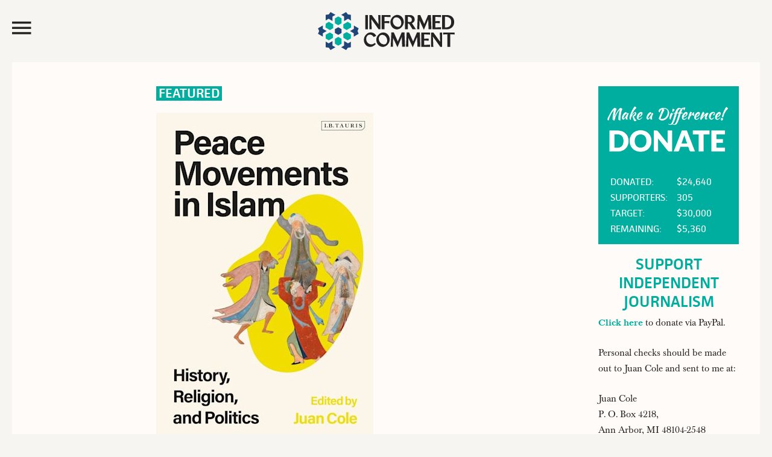

--- FILE ---
content_type: text/html; charset=UTF-8
request_url: https://www.juancole.com/2021/12/movements-mabons-podcast.html
body_size: 19327
content:
<!DOCTYPE html>
<html lang="en-US">
<head >
<meta charset="UTF-8" />
<meta name="viewport" content="width=device-width, initial-scale=1" /><title>  Juan Cole on his new Book &#8220;Peace Movements in Islam&#8221; (Simon Mabon&#8217;s Podcast)</title><link rel="preload" href="https://media.juancole.com/site/wp-content/themes/juancole2017/images/informed-comment-logo.svg" as="image" fetchpriority="high"><link rel="preload" href="https://media.juancole.com/images/2021/12/peacemovements.jpg" as="image" imagesrcset="https://media.juancole.com/images/2021/12/peacemovements.jpg 360w, https://media.juancole.com/images/2021/12/peacemovements-153x230.jpg 153w" imagesizes="(max-width: 360px) 100vw, 360px" fetchpriority="high"><link rel="preload" href="https://media.juancole.com/site/wp-content/themes/juancole2017/fonts/facit_regular-webfont.woff2" as="font" type="font/woff2" crossorigin><link rel="preload" href="https://media.juancole.com/site/wp-content/themes/juancole2017/fonts/facit_semibold-webfont.woff2" as="font" type="font/woff2" crossorigin><link rel="preload" href="https://media.juancole.com/site/wp-content/themes/juancole2017/fonts/Baskerville-Regular-webfont.woff2" as="font" type="font/woff2" crossorigin><link rel="preload" href="https://media.juancole.com/site/wp-content/themes/juancole2017/fonts/Baskerville-Bold-webfont.woff2" as="font" type="font/woff2" crossorigin><style id="perfmatters-used-css">html{font-family:sans-serif;-ms-text-size-adjust:100%;-webkit-text-size-adjust:100%;}body{margin:0;padding:0;}article,aside,details,figcaption,figure,footer,header,main,menu,nav,section,summary{display:block;}template,[hidden]{display:none;}a{background-color:transparent;-webkit-text-decoration-skip:objects;}a:active,a:hover{outline-width:0;}b,strong{font-weight:inherit;}b,strong{font-weight:bolder;}h1{font-size:2em;margin:.67em 0;}img{border-style:none;}button,input,optgroup,select,textarea{font:inherit;margin:0;}button,input{overflow:visible;}button,html [type="button"],[type="reset"],[type="submit"]{-webkit-appearance:button;}button::-moz-focus-inner,[type="button"]::-moz-focus-inner,[type="reset"]::-moz-focus-inner,[type="submit"]::-moz-focus-inner{border-style:none;padding:0;}button:-moz-focusring,[type="button"]:-moz-focusring,[type="reset"]:-moz-focusring,[type="submit"]:-moz-focusring{outline:1px dotted ButtonText;}[type="checkbox"],[type="radio"]{box-sizing:border-box;padding:0;}[type="number"]::-webkit-inner-spin-button,[type="number"]::-webkit-outer-spin-button{height:auto;}[type="search"]{-webkit-appearance:textfield;outline-offset:-2px;}[type="search"]::-webkit-search-cancel-button,[type="search"]::-webkit-search-decoration{-webkit-appearance:none;}::-webkit-input-placeholder{color:#00ae9f;opacity:.54;}::-webkit-file-upload-button{-webkit-appearance:button;font:inherit;}html,input[type="search"]{-webkit-box-sizing:border-box;-moz-box-sizing:border-box;box-sizing:border-box;}*,*:before,*:after{box-sizing:inherit;}.footer-newsletter .tnp-subscription input::-webkit-input-placeholder{color:#fff;opacity:1;}.footer-newsletter .tnp-subscription input::-moz-placeholder{color:#fff;opacity:1;}.footer-newsletter .tnp-subscription input::-ms-input-placeholder{color:#fff;opacity:1;}.footer-newsletter .tnp-subscription input::-moz-placeholder{color:#fff;opacity:1;}.author-box:before,.clear:before,.clearfix:before,.entry:before,.entry-content:before,.footer-widgets:before,.nav-primary:before,.nav-secondary:before,.pagination:before,.site-container:before,.site-footer:before,.site-header:before,.site-inner:before,.widget:before,.malinky-load-more:before,.wrap:before{content:" ";display:table;}.author-box:after,.clear:after,.clearfix:after,.entry:after,.entry-content:after,.footer-widgets:after,.nav-primary:after,.nav-secondary:after,.pagination:after,.site-container:after,.site-footer:after,.site-header:after,.site-inner:after,.widget:after,.malinky-load-more:after,.wrap:after{clear:both;content:" ";display:table;}html{font-size:62.5%;}@font-face{font-family:"facit";src:url("https://media.juancole.com/site/wp-content/themes/juancole2017/fonts/facit_bold-webfont.woff2") format("woff2");font-weight:700;font-style:normal;}@font-face{font-family:"facit";src:url("https://media.juancole.com/site/wp-content/themes/juancole2017/fonts/facit_semibold-webfont.woff2") format("woff2");font-weight:600;font-style:normal;}@font-face{font-family:"facit";src:url("https://media.juancole.com/site/wp-content/themes/juancole2017/fonts/facit_regular-webfont.woff2") format("woff2");font-weight:400;font-style:normal;}@font-face{font-family:"baskerville";src:url("https://media.juancole.com/site/wp-content/themes/juancole2017/fonts/Baskerville-Regular-webfont.woff2") format("woff2");font-weight:400;font-style:normal;}@font-face{font-family:"baskerville";src:url("https://media.juancole.com/site/wp-content/themes/juancole2017/fonts/Baskerville-Italic-webfont.woff2") format("woff2");font-weight:normal;font-style:italic;}@font-face{font-family:"baskerville";src:url("https://media.juancole.com/site/wp-content/themes/juancole2017/fonts/Baskerville-Bold-webfont.woff2") format("woff2");font-weight:700;font-style:normal;}@font-face{font-family:"baskerville";src:url("https://media.juancole.com/site/wp-content/themes/juancole2017/fonts/Baskerville-BoldItalic-webfont.woff2") format("woff2");font-weight:700;font-style:italic;}@font-face{font-family:"Ionicons-Optimized";src:url("https://media.juancole.com/site/wp-content/themes/juancole2017/fonts/ionicons.optimized.woff?v=2.0.0") format("woff");font-weight:normal;font-style:normal;}@font-face{font-family:"Ionicons";src:url("https://media.juancole.com/site/wp-content/themes/juancole2017/fonts/ionicons.woff?v=2.0.0") format("woff");font-weight:normal;font-style:normal;}#nav-open:before,#nav-close:before,.navmenu .widget_search:before{font:20px/1 "Ionicons-Optimized";font-weight:400;font-style:normal;font-variant:normal;text-transform:none;vertical-align:top;text-align:center;text-rendering:auto;-webkit-font-smoothing:antialiased;-moz-osx-font-smoothing:grayscale;display:inline-block;width:20px;height:20px;speak:none;}#nav-open:before{content:"";}#nav-close:before{content:"";}.navmenu .widget_search:before{content:"";}i.swp_rss_icon:before{content:"F";}body > div{font-size:1.6rem;}body{background-color:#f6f5f2;color:#232323;font-family:"baskerville",Georgia,serif;font-size:16px;font-size:1.6rem;font-weight:400;line-height:1.625;}#navmenu,.entry-cat,.home .entry-content,.single .entry-header .entry-meta,.home .entry-meta,.widget-title,.widget_fv_jc_donation_widget .inner-text-wrapper,.entry-footer,.author-box,.comment-header,.home-sidebar,.malinky-load-more a,.entry-header .entry-meta,.site-footer{font-family:"facit",sans-serif;}a,button,input:focus,input[type="button"],input[type="reset"],input[type="submit"],textarea:focus,.button{-webkit-transition:all .1s ease-in-out;-moz-transition:all .1s ease-in-out;-ms-transition:all .1s ease-in-out;-o-transition:all .1s ease-in-out;transition:all .1s ease-in-out;}::-moz-selection{background-color:#232323;color:#fff;}::selection{background-color:#232323;color:#fff;}a{color:#00ae9f;text-decoration:none;}a img{margin-bottom:-4px;}a:focus,a:hover{color:#232323;}.entry-content p a{border-bottom:2px solid #214677;color:#232323;}.entry-content p a:hover{border-bottom:2px solid transparent;color:#214677;}p{margin:0 0 24px;padding:0;}strong{font-weight:600;}ol,ul{margin:0;padding:0;}h1,h2,h3,h4,h5,h6{color:#232323;font-family:"facit",sans-serif;font-weight:600;line-height:1.2;margin:0 0 16px;}h1{font-size:36px;font-size:3.6rem;}h2{font-size:30px;font-size:3rem;}h3{font-size:24px;font-size:2.4rem;}h6{font-size:16px;font-size:1.6rem;}embed,iframe,img,object,video,.wp-caption{max-width:100%;}img{height:auto;}input,select,textarea{background-color:transparent;border:1px solid #00ae9f;box-shadow:none;color:#00ae9f;font-size:18px;font-size:1.8rem;font-family:"facit",sans-serif;padding:8px;width:100%;font-weight:400;}input[type="checkbox"],input[type="radio"],input[type="image"]{width:auto;}input:focus,textarea:focus{border:1px solid #999;outline:none;}::-moz-placeholder{color:#00ae9f;opacity:1;}::-webkit-input-placeholder{color:#00ae9f;}button,input[type="button"],input[type="reset"],input[type="submit"],.button,a.button,.entry-content .button,.entry-content .edd-submit.button.blue{background-color:#00ae9f;border:none;border-radius:0;box-shadow:none;color:#fff;cursor:pointer;font-family:"facit",sans-serif;font-size:24px;font-size:2.4rem;line-height:1;padding:14px;text-transform:uppercase;white-space:normal;width:auto;}button:focus,input:focus[type="button"],input:focus[type="reset"],input:focus[type="submit"],.button:focus,a.button:focus,.entry-content .button:focus,button:hover,input:hover[type="button"],input:hover[type="reset"],input:hover[type="submit"],.button:hover,a.button:hover,.entry-content .button:hover{background-color:#000;color:#fff;}.site-container button:disabled,.site-container button:disabled:hover,.site-container input:disabled,.site-container input:disabled:hover,.site-container input[type="button"]:disabled,.site-container input[type="button"]:disabled:hover,.site-container input[type="reset"]:disabled,.site-container input[type="reset"]:disabled:hover,.site-container input[type="submit"]:disabled,.site-container input[type="submit"]:disabled:hover{background-color:#ddd;border-width:0;color:#565656;cursor:not-allowed;}input[type="search"]::-webkit-search-cancel-button,input[type="search"]::-webkit-search-results-button{display:none;}.screen-reader-shortcut,.screen-reader-text,.screen-reader-text span{border:0;clip:rect(0,0,0,0);height:1px;overflow:hidden;position:absolute !important;width:1px;word-wrap:normal !important;}.genesis-nav-menu .search input[type="submit"]:focus,.screen-reader-shortcut:focus,.screen-reader-text:focus,.widget_search input[type="submit"]:focus{clip:auto !important;display:block;font-size:1em;font-weight:bold;height:auto;padding:20px 23px;text-decoration:none;width:auto;z-index:100000;}.screen-reader-shortcut:focus,.screen-reader-text:focus{background-color:#fff;}.site-container{width:100%;max-width:1600px;margin:0 auto;}.site-container-wrap{margin:0 auto 60px auto;padding:0 20px;}.site-inner{clear:both;}.content{float:right;width:76.5%;}.content-sidebar .content,.content-sidebar-sidebar .content{float:left;}.page-template-default .site-inner,.single .site-inner{background-color:#fffbf8;}.sidebar-primary{float:right;width:22%;}body:not(.home) .sidebar-primary{padding-top:40px;padding-right:30px;}.sidebar-primary .widget-title{text-align:center;}.sidebar-primary .tnp-field-email{width:70%;float:left;}.sidebar-primary .tnp-subscription input[type="email"]{padding:5px 10px;height:40px;}.sidebar-primary .tnp-field-button{width:30%;float:right;}div.tnp-subscription,form.tnp-subscription{display:block;margin:1em auto;max-width:500px;width:100%;}.tnp-subscription div.tnp-field{margin-bottom:.7em;border:0;padding:0;}.tnp-subscription label{display:block;color:inherit;font-weight:normal;line-height:normal;padding:0;margin:0;margin-bottom:.25em;font-size:.9em;}.tnp-subscription input[type=text],.tnp-subscription input[type=email],.tnp-subscription input[type=submit],.tnp-subscription select,.tnp-subscription textarea{width:100%;padding:.7em;display:block;border:1px;color:#444;border-color:#ddd;background-color:#f4f4f4;background-image:none;text-shadow:none;font-size:1em;margin:0;line-height:normal;box-sizing:border-box;}.tnp-subscription input.tnp-submit{background-color:#444;color:#fff;width:auto;height:auto;margin:0;display:inline-block;}.search-form{overflow:hidden;position:relative;}.genesis-nav-menu .search input[type="submit"],.widget_search input[type="submit"]{border:0;clip:rect(0,0,0,0);height:1px;margin:-1px;padding:0;position:absolute;right:0;top:0;width:1px;}a.alignnone,img.alignnone{margin-bottom:20px;}.alignleft{float:left;text-align:left;}.alignright{float:right;text-align:right;}a.alignleft,a.alignnone,a.alignright{max-width:100%;}a.alignnone{display:inline-block;}a.alignleft,img.alignleft,.wp-caption.alignleft{margin:0 24px 16px 0;}a.alignright,img.alignright,.wp-caption.alignright{margin:0 0 24px 16px;}.entry-title{font-size:36px;font-size:3.6rem;line-height:1.2;}.single .entry-title{font-size:48px;font-size:4.8rem;}.entry-title a,.sidebar .widget-title a{color:#232323;}.entry-title a:focus,.entry-title a:hover{color:#00ae9f;}.widget-title{color:#00ae9f;font-size:26px;font-size:2.6rem;font-weight:600;margin-top:-2px;margin-bottom:6px;line-height:1.2;text-transform:uppercase;}.widget{word-wrap:break-word;}.genesis-skip-link{margin:0;}.genesis-skip-link li{height:0;width:0;list-style:none;}:focus{color:#333;outline:#ccc solid 1px;}.site-header{-webkit-transition:all .3s ease-in-out;-moz-transition:all .3s ease-in-out;transition:all .3s ease-in-out;}.site-header .wrap{padding:20px;-webkit-transition:all .3s ease-in-out;-moz-transition:all .3s ease-in-out;transition:all .3s ease-in-out;max-width:1600px;margin:0 auto;}.navmenu-toggle{float:left;width:20%;cursor:pointer;}.navmenu-toggle:hover{color:#00ae9f;}.nav-toggle{font-size:40px;color:#232323;display:block;max-height:51px;}#nav-open:before,#nav-close:before{font-size:42px;line-height:52px;}.title-area{float:left;width:60%;text-align:center;max-height:107px;}.site-title{font-weight:600;font-size:48px;font-size:4.8rem;line-height:1;margin:0;text-transform:uppercase;}.site-title a,.site-title a:focus,.site-title a:hover{color:#232323;}.site-description{color:#999;font-size:16px;font-size:1.6rem;font-weight:400;letter-spacing:2px;line-height:1;margin:10px 0 0;text-transform:uppercase;display:none;}.navmenu-hotspot{position:fixed;top:0;left:0;z-index:300;width:15px;height:100vh;}.navmenu-header{padding:20px;}#navmenu{position:fixed;top:0;left:-300px;right:auto;z-index:9999;background-color:#00ae9f;padding:0;height:100%;width:300px;overflow-x:hidden;transition:.4s;font-weight:600;font-size:22px;font-size:2.2rem;}#navmenu a{display:block;transition:.3s;text-decoration:none;color:#242424;}#navmenu a:hover,.navmenu-wrap .menu a:hover{color:#00ae9f;}#navmenu .about-menu a:hover{color:#fffbf8;}.navmenu li{list-style-type:none;}.navmenu-header,.navmenu-body{background-color:#fffbf8;}.navmenu-body{padding:0 20px 20px;text-transform:uppercase;display:block;transition:.25s;width:300px;}.about-menu{padding:20px 20px 0;}#navmenu .about-menu a{color:#fffef9;}#navmenu .about-menu a:hover{color:#242424;}.navmenu .widget_search{margin-bottom:14px;padding-left:48px;transition:.25s;}.navmenu .widget_search:before{font-family:"Ionicons-Optimized";color:#232323;float:left;margin:24px 0 0 -40px;font-size:40px;-moz-transform:scaleX(-1);-o-transform:scaleX(-1);-webkit-transform:scaleX(-1);transform:scaleX(-1);filter:FlipH;}.navmenu input[type="search"]{border:none;-webkit-box-shadow:none;-moz-box-shadow:none;box-shadow:none;background-color:#efefef;font-weight:400;font-size:16px;font-size:1.6rem;}#navmenu .simple-social-icons ul li a,#navmenu .simple-social-icons ul li a:hover,#navmenu .simple-social-icons ul li a:focus{color:#00ae9f;font-size:22px;}.navmenu .simple-social-icons ul li{float:left;list-style-type:none;width:1.8em;}.widget.simple-social-icons{margin-bottom:6px;}.simple-social-icons ul li a{font-size:22px;font-size:2.2rem;}.navmenu-footer{color:#fffef9;font-weight:400;font-size:16px;font-size:1.6rem;padding:20px;display:block;transition:.25s;width:300px;}.header-image .site-description,.header-image .site-title a{display:block;text-indent:-9999px;height:0;margin:0;}.header-image .site-title a{background-position:top center !important;background-size:contain !important;display:block;width:250px;height:63px;margin:0 auto;-webkit-transition:all .3s ease-in-out;-moz-transition:all .3s ease-in-out;transition:all .3s ease-in-out;}.widget-area{word-wrap:break-word;}.site-header .header-widget-area{float:right;text-align:right;width:20%;}.site-header .header-widget-area p:last-child{margin-bottom:0;}.site-header .widget-area li{list-style-type:none;}.site-header .search-form{float:right;margin:24px 5px 0 0;width:100%;}.fv-ga4-popular-posts ul{list-style-type:none;}.swp_popular_post,.fv-ga4-popular-posts ul li{counter-increment:popular-count;font-size:20px;font-size:2rem;font-weight:600;margin:0 0 20px;padding:1px 7px;background-color:#fdf9f5;}.swp_popular_post b,.fv-ga4-popular-posts ul li a{font-weight:600;}.widget .swp_popular_post a.swp_popularity,.fv-ga4-popular-posts ul li a{line-height:1.2;padding:7px 0 7px 36px;display:block;margin:20px 0;}.swp_popular_post a:before,.fv-ga4-popular-posts ul li a:before{content:counter(popular-count);display:block;float:left;width:30px;height:30px;font-weight:600;font-size:36px;font-size:3.6rem;line-height:38px;margin-left:-32px;color:#1f467a;}.menu .menu-item:focus{position:static;}.fv-list-of-posts .entry-title{padding:0;font-size:23px;font-size:2.3rem;}.fv-list-of-posts .entry-content,.fv-list-of-posts .entry-meta{padding:0;}.entry-cat{position:absolute;top:0;left:0;background-color:#00ae9f;font-size:14px;font-size:1.4rem;text-transform:uppercase;font-weight:600;}.single .entry-cat,.latest-posts .entry-cat,.home-two .entry-cat{position:relative;background-color:transparent;}.single .entry-cat{background-color:#00ae9f;color:#fff;font-size:22px;font-size:2.2rem;display:inline-block;margin-bottom:20px;line-height:1.2;vertical-align:top;}.entry-cat a{line-height:1;padding:5px 8px 4px;display:block;color:#fff;}.single .featured-image-class{padding-bottom:20px;}.featured-image-class img.alignnone{margin-bottom:0;}.single .entry-cat a{padding:1px 4px;color:#fff;}.entry-author{text-transform:uppercase;}.entry-author-name{color:#1f467a;}.entry{border-bottom:1px solid #e3e3e3;padding:40px;}.single .entry{border-bottom:0;}.entry-content ol,.entry-content p,.entry-content ul,.quote-caption{margin-bottom:26px;}.entry-content ol,.entry-content ul{margin-left:40px;}.entry-content ul li{list-style-type:disc;}.entry-content ol ol,.entry-content ul ul{margin-bottom:0;}.entry-content .search-form{margin-bottom:40px;width:50%;}.entry-meta{color:#999;font-size:17px;font-size:1.7rem;font-weight:500;text-transform:capitalize;}.single .entry-header .entry-meta{margin-bottom:0;}.single .fv-list-of-posts .entry-title,.entry.page .entry-title{font-size:38px;font-size:3.8rem;}.single .entry-author{font-size:20px;font-size:2rem;font-weight:400;line-height:1.2;clear:both;display:block;text-transform:uppercase;}.single .entry-time{font-size:18px;font-size:1.8rem;font-weight:400;color:#999;}.entry-header .entry-meta{margin-bottom:24px;}.entry-footer .entry-meta{border-top:1px dotted #e3e3e3;margin:0 -40px;padding:32px 0 8px;}.entry-categories,.entry-tags{display:block;}.after-entry{padding:20px;}.single .entry-content,.entry.page .entry-content{font-family:"baskerville",Georgia,serif;font-size:20px;font-size:2rem;}.entry.page .entry-content,.page-template-default .content .entry,.single .content .entry,.single .author-box,.single .footer-ad,.entry-comments,.juanc-after-author-box{max-width:750px;margin:0 0 24px auto;}.entry.page .entry-content,.page-template-default .content .entry .entry-content,.single .content .entry .entry-content{max-width:680px;}.after-entry li,.news-pro-home .content li,.sidebar li{list-style-type:none;margin-bottom:12px;padding-bottom:12px;word-wrap:break-word;}.after-entry li ul,.news-pro-home .content li ul,.sidebar li ul{border-top:1px dotted #e3e3e3;margin-top:12px;padding-top:12px;}.after-entry ul > li:last-child,.news-pro-home .content ul > li:last-child,.sidebar ul > li:last-child{border-bottom:none;margin-bottom:0;padding-bottom:0;}.after-entry .widget,.news-pro-home .content .widget{padding-bottom:20px;}.sidebar .widget{padding:0 5px 20px;}.widget_fv_jc_donation_widget .donation-wrapper{background:#00ae9f;color:#fff;}.widget_fv_jc_donation_widget .inner-text-wrapper{padding:0 15px 12px 20px;}.widget_fv_jc_donation_widget .line-title{display:inline-block;min-width:110px;}.site-footer{background-color:#00ae9f;border-top:1px solid #00ae9f;color:#efefef;font-size:14px;font-size:1.4rem;padding:20px 0;text-align:center;}.site-footer a{color:#efefef;}.site-footer a:focus,.site-footer a:hover{color:#f00;}.site-footer img{display:block;clear:both;margin:0 auto 10px;}.site-footer p{margin-bottom:0;opacity:.5;}.footer-newsletter{text-align:center;font-family:"facit",sans-serif;background-color:#00ae9f;color:#fff;padding:10px 10px 20px;}.footer-newsletter .tnp-subscription{max-width:100%;margin:0;text-align:left;}.footer-newsletter span{display:block;font-size:32px;font-size:3.2rem;margin:0 0 10px;}.footer-newsletter .tnp-subscription form{text-align:center;display:block;}.footer-newsletter .tnp-subscription label{display:inline-block;font-weight:400;font-size:18px;font-size:1.8rem;text-transform:uppercase;}.footer-newsletter .tnp-subscription div.tnp-field{display:inline-block;margin:0 10px;}.footer-newsletter .tnp-subscription input[type=text],.footer-newsletter .tnp-subscription input[type=email],.footer-newsletter .tnp-subscription input[type=submit]{width:auto;height:auto;padding:7px;display:inline-block;background-color:#00ae9f;color:#fff;font-size:18px;font-size:1.8rem;}.footer-newsletter .tnp-subscription input[type=email]{border-bottom:1px solid #fff;}.footer-newsletter .tnp-subscription input[type=submit]{border:1px solid #fff;}.footer-newsletter .tnp-subscription input[type=submit]{background-color:#00ae9f;}.footer-newsletter .tnp-subscription input[type=submit]:hover{background-color:#fff;color:#00ae9f;}@media only screen and (max-width: 1188px){.site-container-wrap{max-width:100%;}.site-title{margin-top:0;}.fv-list-of-posts .entry-content,.fv-list-of-posts .entry-meta{padding:0 10px;}.fv-list-of-posts .entry-title{font-size:22px;font-size:2.2rem;padding:0 10px;}}@media only screen and (max-width: 1023px){.site-container-wrap{width:100%;}.site-header .title-area,.site-header .widget-area{padding:0;}.header-image .site-title a{background-position:top center !important;}.genesis-nav-menu,.home-top .widget.ui-tabs .entry h2,.site-description,.site-header .title-area,.site-title{text-align:center;}.site-container-wrap{margin:16px auto;}.site-footer{padding:24px;}.content,.content-sidebar .content,.content-sidebar-sidebar .content,.sidebar-sidebar-content .sidebar-primary{border:none;}.content-sidebar .content{margin-bottom:18px;}.fv-list-of-posts .entry-title{font-size:22px;font-size:2.2rem;padding:0 12px;}.fv-list-of-posts .entry-content,.fv-list-of-posts .entry-meta{padding:0 12px;}.entry.page .entry-content,.page-template-default .content .entry,.single .content .entry,.author-box,.entry-comments{max-width:750px;margin:0 auto 24px;}.entry-footer .entry-meta{margin:0;}}@media only screen and (max-width: 940px){.content,.content-sidebar-sidebar .content,.content-sidebar-sidebar .content-sidebar-wrap,.sidebar-content-sidebar .content,.sidebar-content-sidebar .content-sidebar-wrap,.sidebar-primary,.sidebar-secondary,.sidebar-sidebar-content .content,.sidebar-sidebar-content .content-sidebar-wrap,.site-inner,.wrap{width:100%;}.content-sidebar .content,.content-sidebar-sidebar .content{float:none;}.sidebar-primary{float:none;max-width:300px;margin:0 auto;}}@media only screen and (max-width: 768px){.footer-newsletter .tnp-subscription div.tnp-field{display:block;margin:0 10px 10px;}.footer-newsletter .tnp-subscription label{display:block;}.title-area{width:50%;}.navmenu-toggle,.site-header .header-widget-area{width:25%;}}@media only screen and (max-width: 600px){.header-image .site-title a,.header-image .site-header .site-title a{width:200px;height:56px;}.navmenu-toggle{width:27%;}.title-area{width:46%;}.single .entry-content,.entry.page .entry-content{font-size:21px;font-size:2.1rem;line-height:1.425;}.entry{padding:0;}.entry-title{font-size:26px;font-size:2.6rem;}.fv-list-of-posts .entry-title{font-size:22px;font-size:2.2rem;}}@media only screen and (max-width: 480px){.header-image .site-title a,.header-image .site-header .site-title a{width:150px;height:42px;}#nav-open:before,#nav-close:before{line-height:46px;}.title-area{width:40%;}.navmenu-toggle,.site-header .header-widget-area{width:25%;}.single .fv-list-of-posts .entry-title,.entry.page .entry-title{font-size:24px;font-size:2.4rem;}}@media only screen and (max-width: 425px){.fv-list-of-posts .entry-content p{margin-bottom:12px;}.footer-newsletter span{font-size:24px;font-size:2.4rem;}.single .entry-cat{font-size:17px;font-size:1.7rem;vertical-align:top;}.header-image .site-title a,.header-image .site-header .site-title a{width:130px;height:36px;}h2{font-size:24px;font-size:2.4rem;}.sidebar-primary .tnp-field-email{width:65%;}.sidebar-primary .tnp-field-button{width:35%;}}@media only screen and (max-width: 380px){.site-container-wrap{padding:0;}.navmenu-toggle,.site-header .header-widget-area{width:22%;}.title-area{width:48%;margin-top:4px;}}@media print{@page{size:auto;margin:20mm 25mm 20mm 25mm;}body{background:none !important;color:#232323;font-size:11pt;letter-spacing:0;margin:0;}.site,.site-header,.hentry,.site-content .entry-header,.site-content .entry-content,.site-content .entry-summary,.site-content .entry-meta,.page-content,.archive-header,.page-header,.site-inner,.contributor-info,.comments-area,.attachment .entry-attachment .attachment,.wrap{width:100%;max-width:100%;overflow:visible;}#site-header img,.nav-primary,.site-content nav,.edit-link,.page-links,.widget-area,.more-link,.post-format-archive-link,.comment-respond,.comment-list .reply,.comment-reply-login,#secondary,#footer-widgets,.site-footer a[rel="nofollow"],.fv-sharing-top,.fv-sharing-bottom,.entry-background{display:none;}.site-header{position:relative;top:0;background-color:transparent;background:none;page-break-after:avoid;}.title-area{padding:10px 0;width:100%;}.site-title a,.entry-meta,.entry-meta a{color:#666;}.site-inner,.page .site-inner,.ambiance-landing.no-featured-image .site-inner,.ambiance-landing .site-inner{margin-top:10px;}.entry-content{font-size:14px;}.entry-content a,.entry-summary a,.page-content a,.comment-content a{text-decoration:none;}.archive .author-box,.archive-description,.page .content,.single .content,.welcome-message .wrap{width:auto;}.site-header,.post-thumbnail,a.post-thumbnail:hover,.site-content .entry-header,.site-footer{background:transparent;}.site-title{float:none;font-size:19pt;}.entry-header{text-align:left;}.entry-title{font-size:38px;}.entry-content p{margin-bottom:15px;}.site-footer,.site-footer a{color:#999;font-size:12px;}}.swp_social_panel.swp_default_full_color a,html body .swp_social_panel.swp_individual_full_color .nc_tweetContainer:hover a,body .swp_social_panel.swp_other_full_color:hover a{color:#fff;}.swp_social_panel.swp_flat_fresh.swp_default_full_color .swp_email,html body .swp_social_panel.swp_flat_fresh.swp_individual_full_color .swp_email:hover,body .swp_social_panel.swp_flat_fresh.swp_other_full_color:hover .swp_email:not(:hover){border:1px solid #6bcce9;}.swp_social_panel.swp_default_full_color .swp_email,html body .swp_social_panel.swp_individual_full_color .swp_email:hover,body .swp_social_panel.swp_other_full_color:hover .swp_email{background:#6bcce9;border:1px solid #3fbde2;}.swp_social_panel.swp_flat_fresh.swp_default_full_color .swp_facebook,html body .swp_social_panel.swp_flat_fresh.swp_individual_full_color .swp_facebook:hover,body .swp_social_panel.swp_flat_fresh.swp_other_full_color:hover .swp_facebook:not(:hover){border:1px solid #1877f2;}.swp_social_panel.swp_default_full_color .swp_facebook,html body .swp_social_panel.swp_individual_full_color .swp_facebook:hover,body .swp_social_panel.swp_other_full_color:hover .swp_facebook{background:#1877f2;border:1px solid #0b5fcc;}.swp_social_panel.swp_flat_fresh.swp_default_full_color .swp_reddit,html body .swp_social_panel.swp_flat_fresh.swp_individual_full_color .swp_reddit:hover,body .swp_social_panel.swp_flat_fresh.swp_other_full_color:hover .swp_reddit:not(:hover){border:1px solid #f04b23;}.swp_social_panel.swp_default_full_color .swp_reddit,html body .swp_social_panel.swp_individual_full_color .swp_reddit:hover,body .swp_social_panel.swp_other_full_color:hover .swp_reddit{background:#f04b23;border:1px solid #d2340e;}.swp_social_panel.swp_flat_fresh.swp_default_full_color .swp_twitter,html body .swp_social_panel.swp_flat_fresh.swp_individual_full_color .swp_twitter:hover,body .swp_social_panel.swp_flat_fresh.swp_other_full_color:hover .swp_twitter:not(:hover){border:1px solid #0d1014;}.swp_social_panel.swp_default_full_color .swp_twitter,html body .swp_social_panel.swp_individual_full_color .swp_twitter:hover,body .swp_social_panel.swp_other_full_color:hover .swp_twitter{background:#0d1014;border:1px solid #000;}.scale-100{transform:scale(1);}.swp_social_panel:not(.nc_floater).scale-100.scale-full_width{width:100 !important;}.scale-full_width{transform-origin:left;}@media print{.swp_social_panel{display:none;opacity:0;visibility:collapse;}}.swp_social_panel{clear:both;display:flex;height:34px;line-height:1;margin-bottom:20px !important;margin-top:20px !important;overflow:hidden;padding:0;align-items:stretch;-webkit-box-align:stretch;-moz-box-align:stretch;-webkit-box-pack:justify;-moz-box-pack:justify;direction:ltr;-ms-flex-align:stretch;-ms-flex-line-pack:center;-ms-flex-pack:justify;flex-wrap:wrap;justify-content:space-between;}.swp_social_panel .nc_tweetContainer a.nc_tweet,.swp_social_panel .nc_tweetContainer.total_shares .swp_count{display:block;display:flex;font-family:Lato,sans-serif;font-size:18px !important;font-weight:bold;height:30px;text-decoration:none;text-decoration:none !important;text-transform:none;flex-flow:row wrap;box-shadow:none;}.swp_social_panel .nc_tweetContainer:not(.total_shares):not(.total_sharesalt){border-radius:2px;cursor:pointer;float:left;font-family:Lato;height:32px;margin:0 5px 3px 5px;min-width:34px;overflow:hidden;text-align:center;transition:all .1s linear;}.swp_social_panel .nc_tweetContainer .spaceManWilly{display:block;width:120px;}.swp_social_panel .swp_share{display:block;float:right;float:left;font-size:14px;font-weight:normal;height:30px;line-height:32px;margin:0 0 0 6px;max-width:none !important;}.swp_social_panel a .swp_count{font-size:14px;}.swp_social_panel a .swp_count:not(.swp_hide){display:inline-block;line-height:32px;margin:0;padding:0 5px;flex:1;}.swp_social_panel a .swp_count.swp_hide{margin:0 auto;width:auto;}.swp_social_panel:not(.nc_floater):not(.swp_social_panelSide){width:100% !important;}.swp_social_panel:not(.swp_social_panelSide){transition:opacity .2s ease-in-out;}.swp_social_panel:not(.swp_social_panelSide) .nc_tweetContainer{flex:1;}.swp_social_panel:not(.swp_social_panelSide) .nc_tweetContainer:nth-child(1){margin-left:0;}.swp_social_panel:not(.swp_social_panelSide) .nc_tweetContainer:nth-last-child(1){margin-right:0;}.swp_social_panel span:before{content:initial !important;}.swp_social_panel .iconFiller{font-size:18px;margin:0 auto;display:block;float:left;height:30px;overflow:hidden;transition:width .1s linear;width:30px;}.swp_social_panel .sw{float:left;height:30px;line-height:32px;margin:1px 5px 0;text-shadow:none !important;width:20px;}div[class*=custom_color][class^=_wrapper]{display:none;}.sw{display:inline-block;font-family:sw-icon-font !important;font-size:inherit;-moz-osx-font-smoothing:grayscale;-webkit-font-smoothing:antialiased;font-style:normal;font-weight:normal;text-rendering:auto;text-transform:none !important;transform:translate(0,0);transform:translate(0,0);-webkit-transform:translate(0,0);-moz-transform:translate(0,0);-ms-transform:translate(0,0);-o-transform:translate(0,0);}.sw:before{display:block !important;}i.swp_email_icon:before{content:"i";}i.swp_facebook_icon:before{content:"k";}i.swp_reddit_icon:before{content:"E";}i.swp_twitter_icon:before{content:"N";}.swp-content-locator{display:none !important;margin:0 !important;}</style>
<meta name='robots' content='max-image-preview:large' />
	<script>(function(){var i=document.createElement('img'),t=new Date().toISOString().split('T')[0],b=atob('aHR0cHM6Ly93d3cuanVhbmNvbGUuY29tL3NpdGUvd3AtaW5jbHVkZXMvaW1hZ2VzL2JsYW5rLmdpZg==');i.src=b+'?hit='+t;document.addEventListener('DOMContentLoaded',function(){document.body.appendChild(i);})})();</script>
	
<!-- Social Warfare v100.4.5.6.tracking.2 https://warfareplugins.com - BEGINNING OF OUTPUT -->
<meta property="og:description" content="Many thanks to Simon Mabon, Professor of International Politics at Lancaster University and prominent Middle East specialist, for hosting me on his Sepad Podcast to speak about my new edited book, Peace Movements in Islam This book results from two conferences held at the International Institute of the University of Michigan to explore the theme of peace in Islam -- a theme with a rich and varied history but which has been neglected in American writing on the religion. There is now a big field of 'Peace Studies' and degrees are offered in it, and a lot has been written">
<meta property="og:title" content="Juan Cole on his new Book 'Peace Movements in Islam' (Simon Mabon's Podcast)">
<meta property="og:image" content="https://media.juancole.com/images/2021/12/peacemovements.jpg">
<meta property="fb:app_id" content="529576650555031">
<meta property="og:type" content="article">
<meta property="og:url" content="https://www.juancole.com/2021/12/movements-mabons-podcast.html">
<meta property="og:site_name" content="Informed Comment">
<meta property="article:published_time" content="2021-12-28T00:10:02-05:00">
<meta property="article:modified_time" content="2021-12-28T00:11:04-05:00">
<meta property="og:updated_time" content="2021-12-28T00:11:04-05:00">
<meta name="twitter:title" content="Juan Cole on his new Book 'Peace Movements in Islam' (Simon Mabon's Podcast)">
<meta name="twitter:description" content="Many thanks to Simon Mabon, Professor of International Politics at Lancaster University and prominent Middle East specialist, for hosting me on his Sepad Podcast to speak about my new edited book, Peace Movements in Islam This book results from two conferences held at the International Institute of the University of Michigan to explore the theme of peace in Islam -- a theme with a rich and varied history but which has been neglected in American writing on the religion. There is now a big field of 'Peace Studies' and degrees are offered in it, and a lot has been written">
<meta name="twitter:image" content="https://media.juancole.com/images/2021/12/peacemovements.jpg">
<meta name="twitter:site" content="@jricole">
<meta name="twitter:creator" content="@jricole">
<meta name="twitter:card" content="summary_large_image">
<style>
	@font-face {
		font-family: "sw-icon-font";
		src:url("https://www.juancole.com/site/wp-content/plugins/social-warfare/assets/fonts/sw-icon-font.eot?ver=100.4.5.6.tracking.2");
		src:url("https://www.juancole.com/site/wp-content/plugins/social-warfare/assets/fonts/sw-icon-font.eot?ver=100.4.5.6.tracking.2#iefix") format("embedded-opentype"),
		url("https://media.juancole.com/site/wp-content/plugins/social-warfare/assets/fonts/sw-icon-font.woff?ver=100.4.5.6.tracking.2") format("woff"),
		url("https://media.juancole.com/site/wp-content/plugins/social-warfare/assets/fonts/sw-icon-font.ttf?ver=100.4.5.6.tracking.2") format("truetype"),
		url("https://media.juancole.com/site/wp-content/plugins/social-warfare/assets/fonts/sw-icon-font.svg?ver=100.4.5.6.tracking.2#1445203416") format("svg");
		font-weight: normal;
		font-style: normal;
		font-display:block;
	}
</style>
<!-- Social Warfare v100.4.5.6.tracking.2 https://warfareplugins.com - END OF OUTPUT -->

<link rel="alternate" type="application/rss+xml" title="Informed Comment &raquo; Feed" href="https://www.juancole.com/feed" />
<link rel="stylesheet" id="news-pro-css" type="text/css" media="all" data-pmdelayedstyle="https://media.juancole.com/site/wp-content/themes/juancole2017/style.css?ver=1746627139">
<style id='news-pro-inline-css' type='text/css'>


		.footer-widgets a:focus,
		.footer-widgets a:hover,
		.site-footer a:focus,
		.site-footer a:hover {
			color: #00b08c;
		}

		

		button:focus,
		button:hover,
		input:focus[type="button"],
		input:focus[type="reset"],
		input:focus[type="submit"],
		input:hover[type="button"],
		input:hover[type="reset"],
		input:hover[type="submit"],
		.archive-pagination li a:focus,
		.archive-pagination li a:hover,
		.archive-pagination li.active a,
		.button:focus,
		.button:hover,
		.enews-widget input[type="submit"],
		.entry-content .button:focus,
		.entry-content .button:hover,
		.home-top .ui-tabs ul.ui-tabs-nav li.ui-tabs-active a {
			background-color: #00b08c;
			color: #000000;
		}
		
</style>
<link rel="stylesheet" id="social_warfare-css" type="text/css" media="all" data-pmdelayedstyle="https://media.juancole.com/site/wp-content/plugins/social-warfare/assets/css/style.min.css?ver=100.4.5.6.tracking.2">
<script type="pmdelayedscript" id="utils-js-extra" data-perfmatters-type="text/javascript" data-cfasync="false" data-no-optimize="1" data-no-defer="1" data-no-minify="1">
/* <![CDATA[ */
var userSettings = {"url":"\/site\/","uid":"0","time":"1766908007","secure":"1"};
/* ]]> */
</script>
<script type="pmdelayedscript" src="https://media.juancole.com/site/wp-includes/js/utils.min.js?ver=6.5.7" id="utils-js" data-perfmatters-type="text/javascript" data-cfasync="false" data-no-optimize="1" data-no-defer="1" data-no-minify="1"></script>
<script type="pmdelayedscript" src="https://media.juancole.com/site/wp-includes/js/jquery/jquery.min.js?ver=3.7.1" id="jquery-core-js" data-perfmatters-type="text/javascript" data-cfasync="false" data-no-optimize="1" data-no-defer="1" data-no-minify="1"></script>
<script type="pmdelayedscript" src="https://media.juancole.com/site/wp-includes/js/jquery/jquery-migrate.min.js?ver=3.4.1" id="jquery-migrate-js" data-perfmatters-type="text/javascript" data-cfasync="false" data-no-optimize="1" data-no-defer="1" data-no-minify="1"></script>
<!--[if lt IE 9]>
<script type="text/javascript" src="https://media.juancole.com/site/wp-content/themes/genesis/lib/js/html5shiv.js?ver=3.7.3" id="html5shiv-js"></script>
<![endif]-->

<script type='application/ld+json'>{"@context":"https:\/\/schema.org","@type":"NewsArticle","headline":"Juan Cole on his new Book &#8220;Peace Movements in Islam&#8221; (Simon Mabon&#8217;s Podcast)","description":"Many thanks to Simon Mabon, Professor of International Politics at Lancaster University and prominent Middle East specialist, for hosting me...","image":["https:\/\/www.juancole.com\/images\/2021\/12\/peacemovements.jpg"],"datePublished":"2021-12-28T00:10:02-05:00","dateModified":"2021-12-28T00:11:04-05:00","author":[{"@type":"Person","name":"Juan Cole","url":"https:\/\/www.juancole.com\/author\/jcedit"}],"publisher":{"@type":"Organization","name":"Informed Comment","url":"https:\/\/www.juancole.com"}}</script>
<meta name="keywords" content="featured,islam,islamic history,nonviolence,peace,political islam" />
<link rel="canonical" href="https://www.juancole.com/2021/12/movements-mabons-podcast.html" />
  <meta property="og:title" content="Juan Cole on his new Book &#8220;Peace Movements in Islam&#8221; (Simon Mabon&#8217;s Podcast)" />
  <meta property="og:type" content="blog" />
  <meta property="og:description" content="Many thanks to Simon Mabon, Professor of International Politics at Lancaster University and prominent Middle East specialist, for hosting me &amp;hellip;" />
  	<meta property="og:image" content="https://media.juancole.com/images/2021/12/peacemovements.jpg" />
	<meta property="og:image" content="https://media.juancole.com/images/2011/11/make-a-difference-360.png" />
  <meta property="og:url" content="https://www.juancole.com/2021/12/movements-mabons-podcast.html" />
  <meta property="og:site_name" content="Informed Comment" />
  <meta name="twitter:title" content="Juan Cole on his new Book &#8220;Peace Movements in Islam&#8221; (Simon Mabon&#8217;s Podcast)" />
  <meta name="twitter:card" content="summary_large_image" />
  <meta name="twitter:description" content="Many thanks to Simon Mabon, Professor of International Politics at Lancaster University and prominent Middle East specialist, for hosting me &amp;hellip;" />
  <meta name="twitter:image" content="https://media.juancole.com/images/2021/12/peacemovements.jpg" />
  <meta name="twitter:url" content="https://www.juancole.com/2021/12/movements-mabons-podcast.html" />
        <meta name="twitter:site" content="https://twitter.com/infcomment?lang=en" />
    
<style>form .message-textarea {display: none !important; }</style>
<link rel="icon" href="https://www.juancole.com/site/wp-content/themes/juancole2017/images/favicon.ico" />
<link rel="pingback" href="https://www.juancole.com/site/xmlrpc.php" />
<style type="text/css">.site-title a { background: url(https://media.juancole.com/site/wp-content/themes/juancole2017/images/informed-comment-logo.svg) no-repeat !important; }</style>
<link rel="canonical" href="https://www.juancole.com/2021/12/movements-mabons-podcast.html" />
		<style>
			.algolia-search-highlight {
				background-color: #fffbcc;
				border-radius: 2px;
				font-style: normal;
			}
		</style>
		<style type="text/css" id="custom-background-css">
body.custom-background { background-color: #f6f5f2; }
</style>
	<noscript><style>.perfmatters-lazy[data-src]{display:none !important;}</style></noscript><style>.perfmatters-lazy-youtube{position:relative;width:100%;max-width:100%;height:0;padding-bottom:56.23%;overflow:hidden}.perfmatters-lazy-youtube img{position:absolute;top:0;right:0;bottom:0;left:0;display:block;width:100%;max-width:100%;height:auto;margin:auto;border:none;cursor:pointer;transition:.5s all;-webkit-transition:.5s all;-moz-transition:.5s all}.perfmatters-lazy-youtube img:hover{-webkit-filter:brightness(75%)}.perfmatters-lazy-youtube .play{position:absolute;top:50%;left:50%;right:auto;width:68px;height:48px;margin-left:-34px;margin-top:-24px;background:url(https://media.juancole.com/site/wp-content/plugins/perfmatters/img/youtube.svg) no-repeat;background-position:center;background-size:cover;pointer-events:none;filter:grayscale(1)}.perfmatters-lazy-youtube:hover .play{filter:grayscale(0)}.perfmatters-lazy-youtube iframe{position:absolute;top:0;left:0;width:100%;height:100%;z-index:99}</style></head>
<body class="post-template-default single single-post postid-202038 single-format-standard custom-background header-image content-sidebar" itemscope itemtype="https://schema.org/WebPage"><header class="site-header" itemscope itemtype="https://schema.org/WPHeader"><div class="wrap">	<div class="navmenu-toggle"><span id="nav-open" class="nav-toggle" onclick="openNav()"></span></div>
<div class="title-area"><p class="site-title" itemprop="headline"><a href="https://www.juancole.com/"><img data-perfmatters-preload src="https://media.juancole.com/site/wp-content/themes/juancole2017/images/informed-comment-logo.svg" alt="Informed Comment Homepage" width="300" height="83" fetchpriority="high"></a></p><p class="site-description screen-reader-text" itemprop="description">Thoughts on the Middle East, History and Religion</p></div><div class="widget-area header-widget-area"><h2 class="genesis-sidebar-title screen-reader-text">Header Right</h2><section id="text-47" class="widget-odd widget-last widget-first widget-1 widget widget_text"><div class="widget-wrap">			<div class="textwidget"></div>
		</div></section>
</div>	<div id="navmenu" class="navmenu">
			<div class="navmenu-hotspot"></div>
		<div class="navmenu-header">
			<div class="navmenu-header_inner">
				<div class="navmenu-wrap">
				<a href="javascript:void(0)" onclick="closeNav()" id="nav-close" class="nav-close-button"><span class="nav-toggle"></span></a>
				</div>
			</div>
		</div>
		<div class="navmenu-body">
		<nav class="navmenu-wrap">
			<div class="widget-area"><section id="search-2" class="widget-odd widget-first widget-1 widget widget_search"><div class="widget-wrap"><form class="search-form" itemprop="potentialAction" itemscope itemtype="https://schema.org/SearchAction" method="get" action="https://www.juancole.com/" role="search"><meta itemprop="target" content="https://www.juancole.com/?s={s}"/><label class="search-form-label screen-reader-text" for="searchform-6950cbd9507ca6.43402493">Search Informed Comment</label><input itemprop="query-input" type="search" name="s" id="searchform-6950cbd9507ca6.43402493" placeholder="Search Informed Comment" /><input type="submit" value="Search" /></form></div></section>
<section id="simple-social-icons-2" class="widget-even widget-2 widget simple-social-icons"><div class="widget-wrap"><ul class="alignleft"><li class="ssi-facebook"><a href="https://www.facebook.com/informedcomment/" target="_blank" rel="noopener noreferrer"><i class="sw swp_facebook_icon"></i></a></li><li class="ssi-twitter"><a href="https://twitter.com/infcomment" target="_blank" rel="noopener noreferrer"><i class="sw swp_twitter_icon"></i></a></li><li class="ssi-email"><a href="http://www.juancole.com/feed/subscription" target="_blank" rel="noopener noreferrer"><i class="sw swp_email_icon"></i></a></li><li class="ssi-rss"><a href="http://www.juancole.com/feed/" target="_blank" rel="noopener noreferrer"><i class="sw swp_rss_icon"></i></a></li></ul></div></section>
<section id="nav_menu-2" class="widget-odd widget-last widget-3 widget widget_nav_menu"><div class="widget-wrap"><div class="menu-2017-header-menu-container"><ul id="menu-2017-header-menu" class="menu"><li id="menu-item-174701" class="menu-item menu-item-type-taxonomy menu-item-object-category menu-item-174701"><a href="https://www.juancole.com/featured" itemprop="url">Featured</a></li>
<li id="menu-item-174702" class="menu-item menu-item-type-taxonomy menu-item-object-category menu-item-174702"><a href="https://www.juancole.com/us-politics" itemprop="url">US politics</a></li>
<li id="menu-item-174703" class="menu-item menu-item-type-taxonomy menu-item-object-category menu-item-174703"><a href="https://www.juancole.com/mideast" itemprop="url">Middle East</a></li>
<li id="menu-item-174704" class="menu-item menu-item-type-taxonomy menu-item-object-category menu-item-174704"><a href="https://www.juancole.com/environment" itemprop="url">Environment</a></li>
<li id="menu-item-174705" class="menu-item menu-item-type-taxonomy menu-item-object-category menu-item-174705"><a href="https://www.juancole.com/us-foreign-policy" itemprop="url">US Foreign Policy</a></li>
<li id="menu-item-174706" class="menu-item menu-item-type-taxonomy menu-item-object-category menu-item-174706"><a href="https://www.juancole.com/energy" itemprop="url">Energy</a></li>
<li id="menu-item-174707" class="menu-item menu-item-type-taxonomy menu-item-object-category menu-item-174707"><a href="https://www.juancole.com/economy" itemprop="url">Economy</a></li>
<li id="menu-item-174708" class="menu-item menu-item-type-taxonomy menu-item-object-category menu-item-174708"><a href="https://www.juancole.com/international/politics" itemprop="url">Politics</a></li>
</ul></div></div></section>
</div>		</nav>
		</div>
			<div class="about-menu"><ul id="menu-2013-footer-menu" class="menu"><li id="menu-item-40454" class="menu-item  menu-item-type-post_type menu-item-object-page menu-item-40454"><a href="https://www.juancole.com/about">About</a></li>
<li id="menu-item-174801" class="menu-item menu-item-type-custom menu-item-object-custom menu-item-174801"><a href="/2013" itemprop="url">Archives</a></li>
<li id="menu-item-174800" class="menu-item  menu-item-type-post_type menu-item-object-page menu-item-174800"><a href="https://www.juancole.com/about/freelance-submissions">Submissions</a></li>
</ul></div>		<div class="navmenu-footer">
			<p>&copy; 2025 Informed Comment</p>
		</div>
		
	</div>
<!--menu cached @1766902745.3378 saved 0.0084841251373291 seconds --></div></header><div class="site-container"><ul class="genesis-skip-link"><li><a href="#genesis-content" class="screen-reader-shortcut"> Skip to content</a></li><li><a href="#genesis-sidebar-primary" class="screen-reader-shortcut"> Skip to primary sidebar</a></li></ul><div class="site-container-wrap"><div class="site-inner"><div class="content-sidebar-wrap"><main class="content single-content" id="genesis-content"><div class='fv-list-of-posts'><article class="post-202038 post type-post status-publish format-standard has-post-thumbnail category-featured category-islam category-islamic-history category-nonviolence category-peace category-political-islam entry" itemscope itemtype="https://schema.org/CreativeWork"><div class="entry-cat"><a href="https://www.juancole.com/featured">Featured</a></div><div class="featured-image-class"><img data-perfmatters-preload width="360" height="540" src="https://media.juancole.com/images/2021/12/peacemovements.jpg" class="alignnone" alt decoding="async" srcset="https://media.juancole.com/images/2021/12/peacemovements.jpg 360w, https://media.juancole.com/images/2021/12/peacemovements-153x230.jpg 153w" sizes="(max-width: 360px) 100vw, 360px" fetchpriority="high"> </div><header class="entry-header"><h1 class="entry-title" itemprop="headline">Juan Cole on his new Book &#8220;Peace Movements in Islam&#8221; (Simon Mabon&#8217;s Podcast)</h1>
<p class="entry-meta"><span class="entry-author" itemprop="author" itemscope itemtype="https://schema.org/Person"><a href="https://www.juancole.com/author/jcedit" class="entry-author-link" itemprop="url" rel="author"><span class="entry-author-name" itemprop="name">Juan Cole</span></a></span> <time class="entry-time" itemprop="datePublished" datetime="2021-12-28T00:10:02-05:00">12/28/2021</time>  </p></header><div class="entry-content" itemprop="text"><div class="swp_social_panel swp_horizontal_panel swp_flat_fresh  swp_default_full_color swp_other_full_color swp_individual_full_color scale-100 scale-full_width" data-min-width="1100" data-float-color="#ffffff" data-float="bottom" data-float-mobile="bottom" data-transition="slide" data-post-id="202038" ><div class="nc_tweetContainer swp_share_button swp_twitter" data-network="twitter"><a class="nc_tweet swp_share_link" rel="nofollow noreferrer noopener" target="_blank" href="https://twitter.com/intent/tweet?text=Juan+Cole+on+his+new+Book+%22Peace+Movements+in+Islam%22+%28Simon+Mabon%27s+Podcast%29&url=https%3A%2F%2Fwww.juancole.com%2F2021%2F12%2Fmovements-mabons-podcast.html&via=jricole" data-link="https://twitter.com/intent/tweet?text=Juan+Cole+on+his+new+Book+%22Peace+Movements+in+Islam%22+%28Simon+Mabon%27s+Podcast%29&url=https%3A%2F%2Fwww.juancole.com%2F2021%2F12%2Fmovements-mabons-podcast.html&via=jricole"><span class="swp_count swp_hide"><span class="iconFiller"><span class="spaceManWilly"><i class="sw swp_twitter_icon"></i><span class="swp_share">Tweet</span></span></span></span></a></div><div class="nc_tweetContainer swp_share_button swp_facebook" data-network="facebook"><a class="nc_tweet swp_share_link" rel="nofollow noreferrer noopener" target="_blank" href="https://www.facebook.com/share.php?u=https%3A%2F%2Fwww.juancole.com%2F2021%2F12%2Fmovements-mabons-podcast.html" data-link="https://www.facebook.com/share.php?u=https%3A%2F%2Fwww.juancole.com%2F2021%2F12%2Fmovements-mabons-podcast.html"><span class="swp_count swp_hide"><span class="iconFiller"><span class="spaceManWilly"><i class="sw swp_facebook_icon"></i><span class="swp_share">Share</span></span></span></span></a></div><div class="nc_tweetContainer swp_share_button swp_reddit" data-network="reddit"><a class="nc_tweet swp_share_link" rel="nofollow noreferrer noopener" target="_blank" href="https://www.reddit.com/submit?url=https%3A%2F%2Fwww.juancole.com%2F2021%2F12%2Fmovements-mabons-podcast.html" data-link="https://www.reddit.com/submit?url=https%3A%2F%2Fwww.juancole.com%2F2021%2F12%2Fmovements-mabons-podcast.html"><span class="swp_count swp_hide"><span class="iconFiller"><span class="spaceManWilly"><i class="sw swp_reddit_icon"></i><span class="swp_share">Reddit</span></span></span></span></a></div><div class="nc_tweetContainer swp_share_button swp_email" data-network="email"><a class="nc_tweet noPop swp_share_link" rel="nofollow noreferrer noopener" href="mailto:?subject=Juan%20Cole%20on%20his%20new%20Book%20%22Peace%20Movements%20in%20Islam%22%20%28Simon%20Mabon%27s%20Podcast%29&body=Many%20thanks%20to%20Simon%20Mabon%2C%20Professor%20of%20International%20Politics%20at%20Lancaster%20University%20and%20prominent%20Middle%20East%20specialist%2C%20for%20hosting%20me%20on%20his%20Sepad%20Podcast%20to%20speak%20about%20my%20new%20edited%20book%2C%20Peace%20Movements%20in%20Islam%20This%20book%20results%20from%20two%20conferences%20held%20at%20the%20International%20Institute%20of%20the%20University%20of%20Michigan%20to%20explore%20the%20theme%20of%20peace%20in%20Islam%20--%20a%20theme%20with%20a%20rich%20and%20varied%20history%20but%20which%20has%20been%20neglected%20in%20American%20writing%20on%20the%20religion.%20There%20is%20now%20a%20big%20field%20of%20%22Peace%20Studies%22%20and%20degrees%20are%20offered%20in%20it%2C%20and%20a%20lot%20has%20been%20written%0D%0A%0D%0ARead More Here: %20https%3A%2F%2Fwww.juancole.com%2F2021%2F12%2Fmovements-mabons-podcast.html" target="_blank"><span class="swp_count swp_hide"><span class="iconFiller"><span class="spaceManWilly"><i class="sw swp_email_icon"></i><span class="swp_share">Email</span></span></span></span></a></div></div><p>Many thanks to <a href="https://www.lancaster.ac.uk/ppr/people/simon-mabon "> Simon Mabon, Professor of International Politics at Lancaster University</a> and prominent Middle East specialist, for hosting me on his <a href="https://www.sepad.org.uk/podcasts?page=11 "> Sepad Podcast</a> to speak about my new edited book, <a href="https://www.bloomsbury.com/us/peace-movements-in-islam-9780755643202/ "> Peace Movements in Islam</a></p>
<p>This book results from two conferences held at the International Institute of the University of Michigan to explore the theme of peace in Islam &#8212; a theme with a rich and varied history but which has been neglected in American writing on the religion.  There is now a big field of &#8220;Peace Studies&#8221; and degrees are offered in it, and a lot has been written on Christianity and peace studies.  But the literature on Muslim such movements is tiny.  Our authors look at Sufis in Senegal, Abdul Ghaffar Khan in India (an associate of Gandhi), Muslim women peace activists in Bosnia, and so forth.  I have a major chapter on &#8220;Doing Good to Enemies in the Qur&#8217;an.&#8221;  But I tell the whole story in the podcast:  </p>
<p></p>
<p><iframe width="100%" height="300" scrolling="no" frameborder="no" allow="autoplay" class="perfmatters-lazy" data-src="https://w.soundcloud.com/player/?url=https%3A//api.soundcloud.com/tracks/1181702560&#038;color=%23ff5500&#038;auto_play=false&#038;hide_related=false&#038;show_comments=true&#038;show_user=true&#038;show_reposts=false&#038;show_teaser=true&#038;visual=true"></iframe><noscript><iframe width="100%" height="300" scrolling="no" frameborder="no" allow="autoplay" src="https://w.soundcloud.com/player/?url=https%3A//api.soundcloud.com/tracks/1181702560&#038;color=%23ff5500&#038;auto_play=false&#038;hide_related=false&#038;show_comments=true&#038;show_user=true&#038;show_reposts=false&#038;show_teaser=true&#038;visual=true"></iframe></noscript></p>
<div style="font-size: 10px; color: #cccccc;line-break: anywhere;word-break: normal;overflow: hidden;white-space: nowrap;text-overflow: ellipsis; font-family: Interstate,Lucida Grande,Lucida Sans Unicode,Lucida Sans,Garuda,Verdana,Tahoma,sans-serif;font-weight: 100;"><a href="https://soundcloud.com/richardsoninstitute" title="Richardson Institute" target="_blank" style="color: #cccccc; text-decoration: none;" rel="noopener">Richardson Institute</a> · <a href="https://soundcloud.com/richardsoninstitute/sepadpod-with-juan-cole-1" title="SEPADPod With Juan Cole" target="_blank" style="color: #cccccc; text-decoration: none;" rel="noopener">SEPADPod With Juan Cole</a></div>
</p>
<blockquote class="twitter-tweet">
<p lang="en" dir="ltr">Here&#39;s the final <a href="https://twitter.com/hashtag/SEPADPod?src=hash&amp;ref_src=twsrc%5Etfw">#SEPADPod</a> of 2021, with the incomparable <a href="https://twitter.com/jricole?ref_src=twsrc%5Etfw">@jricole</a>, talking all things Islam, The Beatles (yes), peace studies &amp; much more: <a href="https://t.co/CND5N02lNF">https://t.co/CND5N02lNF</a> </p>
<p>A great way to end the year!</p>
<p>&mdash; SEPAD (@ProjectSEPAD) <a href="https://twitter.com/ProjectSEPAD/status/1473619600302616576?ref_src=twsrc%5Etfw">December 22, 2021</a></p></blockquote>
<p> <script async src="https://platform.twitter.com/widgets.js" charset="utf-8" type="pmdelayedscript" data-cfasync="false" data-no-optimize="1" data-no-defer="1" data-no-minify="1"></script> </p>
<div style="border:1px solid blue;padding:2em;">
<figure style="width: 360px" class="wp-caption alignnone"><a href="https://www.paypal.com/cgi-bin/webscr?cmd=_s-xclick&amp;hosted_button_id=G2X5UBWW2GFHY"><img decoding="async" title="donate-button" src="data:image/svg+xml,%3Csvg%20xmlns=&#039;http://www.w3.org/2000/svg&#039;%20width=&#039;360&#039;%20height=&#039;174&#039;%20viewBox=&#039;0%200%20360%20174&#039;%3E%3C/svg%3E" alt="This is the donate button" width="360" height="174" class="perfmatters-lazy" data-src="https://media.juancole.com/images/2011/11/make-a-difference-360.png" /><noscript><img decoding="async" title="donate-button" src="https://media.juancole.com/images/2011/11/make-a-difference-360.png" alt="This is the donate button" width="360" height="174" /></noscript></a><figcaption class="wp-caption-text">Click graphic to donate via PayPal!</figcaption></figure></p>
<p>Personal checks should be made out to Juan Cole and sent to me at:</p>
<blockquote><p>Juan Cole<br />
P. O. Box 4218,<br />
Ann Arbor, MI 48104-2548<br />
USA<br />
(Remember, make the checks out to &#8220;Juan Cole&#8221; or they can&#8217;t be cashed) </p></blockquote>
</div>
<p>Here is the description of<br /> <a href="https://www.bloomsbury.com/us/peace-movements-in-islam-9780755643202/ "> <img decoding="async" src="data:image/svg+xml,%3Csvg%20xmlns=&#039;http://www.w3.org/2000/svg&#039;%20width=&#039;360&#039;%20height=&#039;540&#039;%20viewBox=&#039;0%200%20360%20540&#039;%3E%3C/svg%3E" alt width="360" height="540" class="alignnone size-full wp-image-202039 perfmatters-lazy" data-src="https://media.juancole.com/images/2021/12/peacemovements.jpg" data-srcset="https://media.juancole.com/images/2021/12/peacemovements.jpg 360w, https://media.juancole.com/images/2021/12/peacemovements-153x230.jpg 153w" data-sizes="(max-width: 360px) 100vw, 360px" /><noscript><img decoding="async" src="https://media.juancole.com/images/2021/12/peacemovements.jpg" alt="" width="360" height="540" class="alignnone size-full wp-image-202039" srcset="https://media.juancole.com/images/2021/12/peacemovements.jpg 360w, https://media.juancole.com/images/2021/12/peacemovements-153x230.jpg 153w" sizes="(max-width: 360px) 100vw, 360px" /></noscript><br />Peace Movements in Islam (Click here):</a></p>
<ul>&#8220;Contrary to the distorted and in many places all-too prevalent view of Islam as somehow inherently or uniquely violent, there is a dazzling array of Muslim organizations and individuals that have worked for harmony and conciliation through history. The Qur&#8217;an itself, the Muslim scripture, is full of peace verses urging returning good for evil and wishing peace upon harassers, alongside the verses on just, defensive war that have so often been misinterpreted.<br />
This groundbreaking volume fills a gaping hole in the literature on global peace movements, bringing to the fore the many peace movements and peacemakers of the Muslim world. From Senegalese Sufi orders to Bosnian women&#8217;s organizations to Indian Muslim freedom fighters who were allies of Mahatma Gandhi against British colonialism, it shows that history is replete with colorful personalities from the Muslim world who made a stand for peaceful methods.&#8221;</ul></p>
<div class="swp-content-locator"></div></div><footer class="entry-footer"><p class="entry-meta"><span class="entry-categories">Filed Under: <a href="https://www.juancole.com/featured">Featured</a>, <a href="https://www.juancole.com/religion/islam">Islam</a>, <a href="https://www.juancole.com/religion/islam/islamic-history">Islamic History</a>, <a href="https://www.juancole.com/international/peace/nonviolence">Nonviolence</a>, <a href="https://www.juancole.com/international/peace">Peace</a>, <a href="https://www.juancole.com/religion/islam/political-islam">political Islam</a></span> </p></footer></article><div class="after-entry widget-area"><section id="widget_sp_image-4" class="widget-odd widget-last widget-first widget-1 widget widget_sp_image"><div class="widget-wrap"><a href="https://pickmysolar.com/informed-comment/?utm_source=informed-comment&#038;utm_medium=affiliate" target="_blank" class="widget_sp_image-image-link"><img width="728" height="90" class="attachment-full alignright perfmatters-lazy" style="max-width: 100%;" src="data:image/svg+xml,%3Csvg%20xmlns=&#039;http://www.w3.org/2000/svg&#039;%20width=&#039;728&#039;%20height=&#039;90&#039;%20viewBox=&#039;0%200%20728%2090&#039;%3E%3C/svg%3E" data-src="https://media.juancole.com/images/2018/10/affiliate-display-728x90.jpg" data-srcset="https://media.juancole.com/images/2018/10/affiliate-display-728x90.jpg 728w, https://media.juancole.com/images/2018/10/affiliate-display-728x90-378x47.jpg 378w" data-sizes="(max-width: 728px) 100vw, 728px" /><noscript><img width="728" height="90" class="attachment-full alignright" style="max-width: 100%;" srcset="https://media.juancole.com/images/2018/10/affiliate-display-728x90.jpg 728w, https://media.juancole.com/images/2018/10/affiliate-display-728x90-378x47.jpg 378w" sizes="(max-width: 728px) 100vw, 728px" loading="lazy" src="https://media.juancole.com/images/2018/10/affiliate-display-728x90.jpg" /></noscript></a></div></section>
</div><div class="author-box"><h3>About the Author</h3><div class="left"><img alt src="data:image/svg+xml,%3Csvg%20xmlns=&#039;http://www.w3.org/2000/svg&#039;%20width=&#039;120&#039;%20height=&#039;120&#039;%20viewBox=&#039;0%200%20120%20120&#039;%3E%3C/svg%3E" class="avatar avatar-120 photo perfmatters-lazy" height="120" width="120" decoding="async" data-src="https://media.juancole.com/images/2019/02/avatar_user_205_1549260089.png" data-srcset="https://media.juancole.com/images/2019/02/avatar_user_205_1549260089.png 2x" /><noscript><img alt='' src='https://media.juancole.com/images/2019/02/avatar_user_205_1549260089.png' srcset='https://media.juancole.com/images/2019/02/avatar_user_205_1549260089.png 2x' class='avatar avatar-120 photo' height='120' width='120' decoding='async'/></noscript></div><!-- .left --><div class="author-text"><p class="desc"><a class="title author-name" href="https://www.juancole.com/author/jcedit">Juan Cole</a>&nbsp;is the founder and chief editor of <em>Informed Comment</em>.  He is Richard P. Mitchell Professor of History at the University of Michigan  He is author of, among many other books, <a href="https://www.hachettebookgroup.com/titles/juan-cole/muhammad/9781568587837/"> Muhammad: Prophet of Peace amid the Clash of Empires</a> and <a href="https://www.bloomsbury.com/us/the-rubaiyat-of-omar-khayyam-9780755600519/"> The Rubaiyat of Omar Khayyam</a>. Follow him on Twitter at <a href="https://twitter.com/jricole?ref_src=twsrc%5Egoogle%7Ctwcamp%5Eserp%7Ctwgr%5Eauthor">@jricole</a> or the <a href="https://www.facebook.com/informedcomment/?ref=nf&amp;hc_ref=ART_UFJfZtI9sY8ByuyoLUzXfW29PQvvFYTfRBSTyBXvHljUJuTnIHoLR8lIxeF1AEw"> Informed Comment Facebook Page</a></p></div><!-- .author-text --></div><!-- .author-box --></div></main><aside class="sidebar sidebar-primary widget-area" role="complementary" aria-label="Primary Sidebar" itemscope itemtype="https://schema.org/WPSideBar" id="genesis-sidebar-primary"><h2 class="genesis-sidebar-title screen-reader-text">Primary Sidebar</h2><section id="fv_jc_donation_widget-3" class="widget-odd widget-first widget-1 widget widget_fv_jc_donation_widget"><div class="widget-wrap">      <a class="donation-button" href="">
        <div class="donation-article">
           <div class="donation-wrapper">
              <img class="donation-button perfmatters-lazy" src="data:image/svg+xml,%3Csvg%20xmlns=&#039;http://www.w3.org/2000/svg&#039;%20width=&#039;378&#039;%20height=&#039;229&#039;%20viewBox=&#039;0%200%20378%20229&#039;%3E%3C/svg%3E" alt="Juan Cole Fundraiser" width="378" height="229" data-src="https://media.juancole.com/images/graphics/fundraiser_11-12-13.png" /><noscript><img class="donation-button" src="https://media.juancole.com/images/graphics/fundraiser_11-12-13.png" alt="Juan Cole Fundraiser" width="378" height="229" /></noscript>
              <div class="inner-text-wrapper">
                 <!--<div class="top"><span class="title"></span></div>-->
                 <div class="mid">
                    <div class="line-wrapper"><span class="line-title">DONATED:</span><span class="donated">$24,640</span></div>
                    <div class="line-wrapper"><span class="line-title">SUPPORTERS:</span><span class="blackBold">305</span></div>
                    <div class="line-wrapper"><span class="line-title">TARGET:</span><span class="blackBold">$30,000</span></div>
                    <div class="line-wrapper"><span class="line-title">REMAINING:</span><span class="remaining">$5,360</span></div>
                 </div>
                                 
              </div>
           </div>
        </div>
      </a>
            </div></section>
<section id="custom_html-11" class="widget_text widget-even widget-2 widget widget_custom_html"><div class="widget_text widget-wrap"><h3 class="widgettitle widget-title">Support Independent Journalism</h3>
<div class="textwidget custom-html-widget"><p><a href="https://www.paypal.com/cgi-bin/webscr?cmd=_s-xclick&amp;hosted_button_id=G2X5UBWW2GFHY"><strong>Click here </strong></a> to donate via PayPal.
	
</p><p>Personal checks should be made out to Juan Cole and sent to me at:</p>

    Juan Cole<br />
    P. O. Box 4218,<br />
    Ann Arbor, MI 48104-2548<br />
    USA<br />
    (Remember, make the checks out to “Juan Cole” or they can’t be cashed)<br /></div></div></section>
<section id="custom_html-3" class="widget_text widget-odd widget-3 leftalign widget widget_custom_html"><div class="widget_text widget-wrap"><h3 class="widgettitle widget-title">STAY INFORMED</h3>
<div class="textwidget custom-html-widget"><h6>Join our newsletter to have sharp analysis delivered to your inbox every day.</h6>
<div><div class="tnp tnp-subscription">
<form method="post" action="https://www.juancole.com/?na=s">

<div class="tnp-field tnp-field-email"><label class="screen-reader-text">Email</label><input class="tnp-email" type="email" name="ne" placeholder="Your Email Address" required></div>
<div class="tnp-field tnp-field-button"><input class="tnp-submit" type="submit" value="subscribe">
</div>
</form>
</div><input type="hidden" name="nlang" value="">
</div>
<h6 style="font-weight: 300; font-size: 85%;">Warning!  Social media will not reliably deliver <i>Informed Comment</i> to you. They are shadowbanning news sites, especially if "controversial." <br />
<strong>To see new IC posts,  please sign up for our email Newsletter.</strong></h6></div></div></section>
<section id="custom_html-8" class="widget_text widget-even widget-4 centeralign widget widget_custom_html"><div class="widget_text widget-wrap"><h3 class="widgettitle widget-title">Social Media</h3>
<div class="textwidget custom-html-widget"><div>
	<a href="https://bsky.app/profile/jricole.bsky.social">Bluesky</a> | <a href="https://www.instagram.com/jricardocole/">Instagram</a><br /> </div></div></div></section>
<section id="widget_fv_ga4_popular_posts-3" class="widget-odd widget-5 widget widget_fv_ga4_popular_posts"><div class="widget-wrap"><h3 class="widgettitle widget-title">Popular</h3>
		<div class="textwidget fv-ga4-popular-posts">
		<ul>
<li><a href='https://www.juancole.com/2025/12/kennedy-officials-hyphenated.html'>Why Stop with the Kennedy Center? Cabinet Officials add Hyphenated -Trump to their Names</a></li>
<li><a href='https://www.juancole.com/2025/12/president-unconstitutional-evangelicals.html'>Trump&#039;s Strike on Nigeria: Joint with Muslim President, Unconstitutional, Useless Posturing for Evangelicals</a></li>
<li><a href='https://www.juancole.com/2025/12/colonialism-parliament-criminalizes.html'>Was Colonialism a Crime?  Algerian Parliament Criminalizes 130 Years of French Rule</a></li>
<li><a href='https://www.juancole.com/2025/12/antarcticas-continents-catastrophic.html'>West Antarctica’s History of rapid Melting Foretells sudden Shifts in Continent’s ‘catastrophic’ Geology</a></li>
<li><a href='https://www.juancole.com/2025/12/historian-describes-turbulent.html'>What World was Jesus born into? A Historian describes the turbulent Times of the real Nativity</a></li>
</ul>
		</div>
		</div></section>
<section id="custom_html-10" class="widget_text widget-even widget-6 widget widget_custom_html"><div class="widget_text widget-wrap"><h3 class="widgettitle widget-title">Gaza Yet Stands</h3>
<div class="textwidget custom-html-widget"><a href="https://www.amazon.com/dp/B0DKZXR6JP/ref=sr_1_1?crid=DWAP8N9I3ILM&dib=eyJ2IjoiMSJ9.qsOHj3TEurbghfm-SVBWVwNdbSwyReWBod3J3GrEqSLGjHj071QN20LucGBJIEps.sNN2YmuGu19gOzz_5nTGhpklV_YofGSTY2tOuMdN9HA&dib_tag=se&keywords=Juan+cole+gaza&qid=1729912218&sprefix=juan+cole+gaza%2Caps%2C123&sr=8-1 "><img src="data:image/svg+xml,%3Csvg%20xmlns=&#039;http://www.w3.org/2000/svg&#039;%20width=&#039;256&#039;%20height=&#039;411&#039;%20viewBox=&#039;0%200%20256%20411&#039;%3E%3C/svg%3E" alt width="256" height="411" class="alignnone size-full wp-image-221187 perfmatters-lazy" data-src="https://media.juancole.com/images/2024/10/gaza-cover-copy.png" /><noscript><img src="https://media.juancole.com/images/2024/10/gaza-cover-copy.png" alt="" width="256" height="411" class="alignnone size-full wp-image-221187" /></noscript><br />

Juan Cole's New Ebook at Amazon. 
	Click Here to Buy</a>
__________________________</div></div></section>
<section id="custom_html-5" class="widget_text widget-odd widget-7 widget widget_custom_html"><div class="widget_text widget-wrap"><h3 class="widgettitle widget-title">Muhammad: Prophet of Peace amid the Clash of Empires</h3>
<div class="textwidget custom-html-widget"><center><a href="https://www.hachettebookgroup.com/titles/juan-cole/muhammad/9781568587837"><br /><img src="data:image/svg+xml,%3Csvg%20xmlns=&#039;http://www.w3.org/2000/svg&#039;%20width=&#039;256&#039;%20height=&#039;397&#039;%20viewBox=&#039;0%200%20256%20397&#039;%3E%3C/svg%3E" alt width="256" height="397" class="alignnone size-full wp-image-224890 perfmatters-lazy" data-src="https://media.juancole.com/images/2025/06/muhammad.jpg" /><noscript><img src="https://media.juancole.com/images/2025/06/muhammad.jpg" alt="" width="256" height="397" class="alignnone size-full wp-image-224890" /></noscript><br />Click here to Buy Muhammad: Prophet of Peace amid the Clash of Empires.</a></center></div></div></section>
<section id="custom_html-9" class="widget_text widget-even widget-last widget-8 widget widget_custom_html"><div class="widget_text widget-wrap"><h3 class="widgettitle widget-title">The Rubaiyat of Omar Khayyam</h3>
<div class="textwidget custom-html-widget"><center><a href="https://www.bloomsbury.com/us/rub%C3%A1iy%C3%A1t-of-omar-khayyam-9780755600519/"><img src="data:image/svg+xml,%3Csvg%20xmlns=&#039;http://www.w3.org/2000/svg&#039;%20width=&#039;360&#039;%20height=&#039;553&#039;%20viewBox=&#039;0%200%20360%20553&#039;%3E%3C/svg%3E" alt width="360" height="553" class="alignnone size-full wp-image-217511 perfmatters-lazy" data-src="https://media.juancole.com/images/2024/03/rubaiyat-copy.jpg" /><noscript><img src="https://media.juancole.com/images/2024/03/rubaiyat-copy.jpg" alt="" width="360" height="553" class="alignnone size-full wp-image-217511" /></noscript><br /> Click here to Buy The Rubaiyat.</a></center></div></div></section>
</aside></div></div></div>	<div class="footer-newsletter"><span>Sign up for our newsletter</span> <div class="tnp tnp-subscription">
<form method="post" action="https://www.juancole.com/?na=s">

<div class="tnp-field tnp-field-email"><label class="screen-reader-text">Email</label><input class="tnp-email" type="email" name="ne" placeholder="Your Email Address" required></div>
<div class="tnp-field tnp-field-button"><input class="tnp-submit" type="submit" value="subscribe">
</div>
</form>
</div><input type="hidden" name="nlang" value="">
</div>
	<div class="site-footer"><div class="wrap"><p><img src="data:image/svg+xml,%3Csvg%20xmlns=&#039;http://www.w3.org/2000/svg&#039;%20width=&#039;200&#039;%20height=&#039;51&#039;%20viewBox=&#039;0%200%20200%2051&#039;%3E%3C/svg%3E" width="200" height="51" alt="Informed Comment" class="perfmatters-lazy" data-src="https://media.juancole.com/site/wp-content/themes/juancole2017/images/informed-comment-logo-white.svg" /><noscript><img src="https://media.juancole.com/site/wp-content/themes/juancole2017/images/informed-comment-logo-white.svg" width="200" height="51" alt="Informed Comment" loading="lazy" /></noscript> &copy; 2025 All Rights Reserved</p></div></div>

</div><style type="text/css" media="screen"></style><script type="pmdelayedscript" data-perfmatters-type="text/javascript" data-cfasync="false" data-no-optimize="1" data-no-defer="1" data-no-minify="1">var algolia = {"debug":false,"application_id":"JKEQ00G6OC","search_api_key":"c379bfa4a1b99ff4ea0033341a5681c3","powered_by_enabled":true,"query":"","autocomplete":{"sources":[],"input_selector":"input[name='s']:not(.no-autocomplete):not(#adminbar-search)"},"indices":{"searchable_posts":{"name":"wpalgolia_searchable_posts","id":"searchable_posts","enabled":true,"replicas":[]}}};</script><script type="pmdelayedscript" id="social_warfare_script-js-extra" data-perfmatters-type="text/javascript" data-cfasync="false" data-no-optimize="1" data-no-defer="1" data-no-minify="1">
/* <![CDATA[ */
var socialWarfare = {"addons":["pro"],"post_id":"202038","variables":{"emphasizeIcons":"0","powered_by_toggle":false,"affiliate_link":"https:\/\/warfareplugins.com"},"floatBeforeContent":""};
/* ]]> */
</script>
<script type="pmdelayedscript" src="https://media.juancole.com/site/wp-content/plugins/social-warfare/assets/js/script.min.js?ver=100.4.5.6.tracking.2" id="social_warfare_script-js" data-perfmatters-type="text/javascript" data-cfasync="false" data-no-optimize="1" data-no-defer="1" data-no-minify="1"></script>
<script type="pmdelayedscript" src="https://media.juancole.com/site/wp-includes/js/hoverIntent.min.js?ver=1.10.2" id="hoverIntent-js" data-perfmatters-type="text/javascript" data-cfasync="false" data-no-optimize="1" data-no-defer="1" data-no-minify="1"></script>
<script type="pmdelayedscript" src="https://media.juancole.com/site/wp-content/themes/genesis/lib/js/menu/superfish.js?ver=1.7.5" id="superfish-js" data-perfmatters-type="text/javascript" data-cfasync="false" data-no-optimize="1" data-no-defer="1" data-no-minify="1"></script>
<script type="pmdelayedscript" src="https://media.juancole.com/site/wp-content/themes/genesis/lib/js/menu/superfish.args.js?ver=2.5.3" id="superfish-args-js" data-perfmatters-type="text/javascript" data-cfasync="false" data-no-optimize="1" data-no-defer="1" data-no-minify="1"></script>
<script type="pmdelayedscript" src="https://media.juancole.com/site/wp-content/themes/genesis/lib/js/skip-links.js?ver=2.5.3" id="skip-links-js" data-perfmatters-type="text/javascript" data-cfasync="false" data-no-optimize="1" data-no-defer="1" data-no-minify="1"></script>
<script type="pmdelayedscript" src="https://media.juancole.com/site/wp-content/themes/juancole2017/js/jquery.matchHeight.min.js?ver=1746627139" id="news-match-height-js" data-perfmatters-type="text/javascript" data-cfasync="false" data-no-optimize="1" data-no-defer="1" data-no-minify="1"></script>
<script type="pmdelayedscript" src="https://media.juancole.com/site/wp-content/themes/juancole2017/js/global.js?ver=1746627139" id="news-global-js-js" data-perfmatters-type="text/javascript" data-cfasync="false" data-no-optimize="1" data-no-defer="1" data-no-minify="1"></script>
<script type="pmdelayedscript" src="https://media.juancole.com/site/wp-content/themes/juancole2017/js/responsive-menus.js?ver=1746627139" id="news-responsive-menus-js" data-perfmatters-type="text/javascript" data-cfasync="false" data-no-optimize="1" data-no-defer="1" data-no-minify="1"></script>
<script type="pmdelayedscript" id="newsletter-js-extra" data-perfmatters-type="text/javascript" data-cfasync="false" data-no-optimize="1" data-no-defer="1" data-no-minify="1">
/* <![CDATA[ */
var newsletter_data = {"action_url":"https:\/\/www.juancole.com\/site\/wp-admin\/admin-ajax.php"};
/* ]]> */
</script>
<script type="pmdelayedscript" src="https://media.juancole.com/site/wp-content/plugins/newsletter/main.js?ver=9.0.8" id="newsletter-js" data-perfmatters-type="text/javascript" data-cfasync="false" data-no-optimize="1" data-no-defer="1" data-no-minify="1"></script>
<script type="text/javascript" id="perfmatters-lazy-load-js-before">
/* <![CDATA[ */
window.lazyLoadOptions={elements_selector:"img[data-src],.perfmatters-lazy,.perfmatters-lazy-css-bg",thresholds:"0px 0px",class_loading:"pmloading",class_loaded:"pmloaded",callback_loaded:function(element){if(element.tagName==="IFRAME"){if(element.classList.contains("pmloaded")){if(typeof window.jQuery!="undefined"){if(jQuery.fn.fitVids){jQuery(element).parent().fitVids()}}}}}};window.addEventListener("LazyLoad::Initialized",function(e){var lazyLoadInstance=e.detail.instance;});function perfmattersLazyLoadYouTube(e){var t=document.createElement("iframe"),r="ID?";r+=0===e.dataset.query.length?"":e.dataset.query+"&",r+="autoplay=1",t.setAttribute("src",r.replace("ID",e.dataset.src)),t.setAttribute("frameborder","0"),t.setAttribute("allowfullscreen","1"),t.setAttribute("allow","accelerometer; autoplay; encrypted-media; gyroscope; picture-in-picture"),e.replaceChild(t,e.firstChild)}
/* ]]> */
</script>
<script type="text/javascript" async src="https://media.juancole.com/site/wp-content/plugins/perfmatters/js/lazyload.min.js?ver=2.5.4" id="perfmatters-lazy-load-js"></script>
<script type="pmdelayedscript" id="fv_player_lightbox-js-extra" data-perfmatters-type="text/javascript" data-cfasync="false" data-no-optimize="1" data-no-defer="1" data-no-minify="1">
/* <![CDATA[ */
var fv_player_lightbox = {"lightbox_images":"1","js_url":"https:\/\/www.juancole.com\/site\/wp-content\/plugins\/fv-player\/js\/fancybox.js","css_url":"https:\/\/www.juancole.com\/site\/wp-content\/plugins\/fv-player\/css\/fancybox.css"};
/* ]]> */
</script>
<script type="pmdelayedscript" id="fv_player_lightbox-js-after" data-perfmatters-type="text/javascript" data-cfasync="false" data-no-optimize="1" data-no-defer="1" data-no-minify="1">
/* <![CDATA[ */
( function() { let fv_player_fancybox_loaded = false; const triggers = document.querySelectorAll( '[data-fancybox], .fp-playlist-external[rel$=_lightbox_starter] a' ); for (let i = 0; i < triggers.length; i++) { triggers[i].addEventListener( 'click', function( e ) { if ( fv_player_fancybox_loaded ) return; fv_player_fancybox_loaded = true; let i = this, l = document.createElement('link'), s = document.createElement('script'); e.preventDefault(); e.stopPropagation(); l.rel = 'stylesheet'; l.type = 'text/css'; l.href = fv_player_lightbox.css_url; document.head.appendChild(l); s.onload = function () { let evt = new MouseEvent('click',{bubbles: true,cancelable:true,view:window}); i.dispatchEvent(evt); }; s.src = fv_player_lightbox.js_url; document.head.appendChild(s); }); } })();
/* ]]> */
</script>
  	<script type="pmdelayedscript" data-perfmatters-type="text/javascript" data-cfasync="false" data-no-optimize="1" data-no-defer="1" data-no-minify="1"> var swp_nonce = "596931cc16";var swpFloatBeforeContent = false; var swp_ajax_url = "https://www.juancole.com/site/wp-admin/admin-ajax.php"; var swp_post_id = "202038";var swpClickTracking = false; swpPinIt={"enabled":false};</script><!-- Global site tag (gtag.js) - Google Analytics -->
<script async src="https://www.googletagmanager.com/gtag/js?id=G-SQKVBEXB3Q" type="pmdelayedscript" data-cfasync="false" data-no-optimize="1" data-no-defer="1" data-no-minify="1"></script>
<script type="pmdelayedscript" data-cfasync="false" data-no-optimize="1" data-no-defer="1" data-no-minify="1">
window.dataLayer = window.dataLayer || [];
function gtag(){dataLayer.push(arguments);}
gtag('js', new Date());
gtag('config', 'G-SQKVBEXB3Q');
</script>
<!-- Start of StatCounter Code for Default Guide -->
<script type="text/javascript">
var sc_project=6444030; 
var sc_invisible=1; 
var sc_security="2a957b49"; 
              var sc_https=1; 
              var scJsHost = (("https:" == document.location.protocol) ?
              "https://secure." : "http://www.");
              document.write("<sc"+"ript type='text/javascript' src='" +
              scJsHost+
              "statcounter.com/counter/counter.js' defer></"+"script>");
</script>
              <noscript><div class="statcounter"><a title="free hit
              counter" href="http://statcounter.com/free-hit-counter/"
target="_blank"><img class="statcounter"
src="//c.statcounter.com/6444030/0/2a957b49/1/"
              alt="free hit counter"></a></div></noscript>
              <!-- End of StatCounter Code for Default Guide -->
<script id="perfmatters-delayed-scripts-js">(function(){window.pmDC=1;if(window.pmDT){var e=setTimeout(d,window.pmDT*1e3)}const t=["keydown","mousedown","mousemove","wheel","touchmove","touchstart","touchend"];const n={normal:[],defer:[],async:[]};const o=[];const i=[];var r=false;var a="";window.pmIsClickPending=false;t.forEach(function(e){window.addEventListener(e,d,{passive:true})});if(window.pmDC){window.addEventListener("touchstart",b,{passive:true});window.addEventListener("mousedown",b)}function d(){if(typeof e!=="undefined"){clearTimeout(e)}t.forEach(function(e){window.removeEventListener(e,d,{passive:true})});if(document.readyState==="loading"){document.addEventListener("DOMContentLoaded",s)}else{s()}}async function s(){c();u();f();m();await w(n.normal);await w(n.defer);await w(n.async);await p();document.querySelectorAll("link[data-pmdelayedstyle]").forEach(function(e){e.setAttribute("href",e.getAttribute("data-pmdelayedstyle"))});window.dispatchEvent(new Event("perfmatters-allScriptsLoaded")),E().then(()=>{h()})}function c(){let o={};function e(t,e){function n(e){return o[t].delayedEvents.indexOf(e)>=0?"perfmatters-"+e:e}if(!o[t]){o[t]={originalFunctions:{add:t.addEventListener,remove:t.removeEventListener},delayedEvents:[]};t.addEventListener=function(){arguments[0]=n(arguments[0]);o[t].originalFunctions.add.apply(t,arguments)};t.removeEventListener=function(){arguments[0]=n(arguments[0]);o[t].originalFunctions.remove.apply(t,arguments)}}o[t].delayedEvents.push(e)}function t(t,n){const e=t[n];Object.defineProperty(t,n,{get:!e?function(){}:e,set:function(e){t["perfmatters"+n]=e}})}e(document,"DOMContentLoaded");e(window,"DOMContentLoaded");e(window,"load");e(document,"readystatechange");t(document,"onreadystatechange");t(window,"onload")}function u(){let n=window.jQuery;Object.defineProperty(window,"jQuery",{get(){return n},set(t){if(t&&t.fn&&!o.includes(t)){t.fn.ready=t.fn.init.prototype.ready=function(e){if(r){e.bind(document)(t)}else{document.addEventListener("perfmatters-DOMContentLoaded",function(){e.bind(document)(t)})}};const e=t.fn.on;t.fn.on=t.fn.init.prototype.on=function(){if(this[0]===window){function t(e){e=e.split(" ");e=e.map(function(e){if(e==="load"||e.indexOf("load.")===0){return"perfmatters-jquery-load"}else{return e}});e=e.join(" ");return e}if(typeof arguments[0]=="string"||arguments[0]instanceof String){arguments[0]=t(arguments[0])}else if(typeof arguments[0]=="object"){Object.keys(arguments[0]).forEach(function(e){delete Object.assign(arguments[0],{[t(e)]:arguments[0][e]})[e]})}}return e.apply(this,arguments),this};o.push(t)}n=t}})}function f(){document.querySelectorAll("script[type=pmdelayedscript]").forEach(function(e){if(e.hasAttribute("src")){if(e.hasAttribute("defer")&&e.defer!==false){n.defer.push(e)}else if(e.hasAttribute("async")&&e.async!==false){n.async.push(e)}else{n.normal.push(e)}}else{n.normal.push(e)}})}function m(){var o=document.createDocumentFragment();[...n.normal,...n.defer,...n.async].forEach(function(e){var t=e.getAttribute("src");if(t){var n=document.createElement("link");n.href=t;if(e.getAttribute("data-perfmatters-type")=="module"){n.rel="modulepreload"}else{n.rel="preload";n.as="script"}o.appendChild(n)}});document.head.appendChild(o)}async function w(e){var t=e.shift();if(t){await l(t);return w(e)}return Promise.resolve()}async function l(t){await v();return new Promise(function(e){const n=document.createElement("script");[...t.attributes].forEach(function(e){let t=e.nodeName;if(t!=="type"){if(t==="data-perfmatters-type"){t="type"}n.setAttribute(t,e.nodeValue)}});if(t.hasAttribute("src")){n.addEventListener("load",e);n.addEventListener("error",e)}else{n.text=t.text;e()}t.parentNode.replaceChild(n,t)})}async function p(){r=true;await v();document.dispatchEvent(new Event("perfmatters-DOMContentLoaded"));await v();window.dispatchEvent(new Event("perfmatters-DOMContentLoaded"));await v();document.dispatchEvent(new Event("perfmatters-readystatechange"));await v();if(document.perfmattersonreadystatechange){document.perfmattersonreadystatechange()}await v();window.dispatchEvent(new Event("perfmatters-load"));await v();if(window.perfmattersonload){window.perfmattersonload()}await v();o.forEach(function(e){e(window).trigger("perfmatters-jquery-load")})}async function v(){return new Promise(function(e){requestAnimationFrame(e)})}function h(){window.removeEventListener("touchstart",b,{passive:true});window.removeEventListener("mousedown",b);i.forEach(e=>{if(e.target.outerHTML===a){e.target.dispatchEvent(new MouseEvent("click",{view:e.view,bubbles:true,cancelable:true}))}})}function E(){return new Promise(e=>{window.pmIsClickPending?g=e:e()})}function y(){window.pmIsClickPending=true}function g(){window.pmIsClickPending=false}function L(e){e.target.removeEventListener("click",L);C(e.target,"pm-onclick","onclick");i.push(e),e.preventDefault();e.stopPropagation();e.stopImmediatePropagation();g()}function b(e){if(e.target.tagName!=="HTML"){if(!a){a=e.target.outerHTML}window.addEventListener("touchend",A);window.addEventListener("mouseup",A);window.addEventListener("touchmove",k,{passive:true});window.addEventListener("mousemove",k);e.target.addEventListener("click",L);C(e.target,"onclick","pm-onclick");y()}}function k(e){window.removeEventListener("touchend",A);window.removeEventListener("mouseup",A);window.removeEventListener("touchmove",k,{passive:true});window.removeEventListener("mousemove",k);e.target.removeEventListener("click",L);C(e.target,"pm-onclick","onclick");g()}function A(e){window.removeEventListener("touchend",A);window.removeEventListener("mouseup",A);window.removeEventListener("touchmove",k,{passive:true});window.removeEventListener("mousemove",k)}function C(e,t,n){if(e.hasAttribute&&e.hasAttribute(t)){event.target.setAttribute(n,event.target.getAttribute(t));event.target.removeAttribute(t)}}})();</script></body></html>


--- FILE ---
content_type: image/svg+xml
request_url: https://media.juancole.com/site/wp-content/themes/juancole2017/images/informed-comment-logo.svg
body_size: 2038
content:
<svg id="Layer_1" data-name="Layer 1" xmlns="http://www.w3.org/2000/svg" viewBox="0 0 220.37 61.29"><defs><style>.cls-1{fill:#232323;}.cls-2{fill:#00ae9f;}.cls-3{fill:#1f4579;}</style></defs><title>Informed Comment Logo_New Colors</title><rect class="cls-1" x="76.31" y="4.77" width="4.2" height="23.07"/><polygon class="cls-1" points="86.03 11.4 97.49 27.33 97.75 27.84 100.74 27.84 100.74 4.77 97.15 4.77 97.68 19.8 87.13 5.28 86.88 4.77 82.98 4.77 82.98 27.84 86.67 27.84 86.03 11.4"/><polygon class="cls-1" points="107.34 17.7 115.08 17.99 115.08 14.5 107.34 14.79 107.34 7.71 117.08 8.18 117.08 4.77 102.73 4.77 102.73 27.84 107.34 27.84 107.34 17.7"/><path class="cls-1" d="M125.91,27.83a8.79,8.79,0,0,0,1.33.1,10.31,10.31,0,0,0,2.41-.32,10.92,10.92,0,0,0,4-2.07,13.12,13.12,0,0,0,3.12-3.74A11.82,11.82,0,0,0,138,13,11.55,11.55,0,0,0,136.18,9a10.59,10.59,0,0,0-3.2-3,9.85,9.85,0,0,0-3.73-1.35,10,10,0,0,0-3.78.23,10.9,10.9,0,0,0-4,2.06,13,13,0,0,0-3.13,3.72,11.79,11.79,0,0,0-1.16,8.85A12.23,12.23,0,0,0,119,23.54a10.58,10.58,0,0,0,3.22,2.94A9.61,9.61,0,0,0,125.91,27.83Zm-3.05-7c-2.78-3.61-2.86-8.43-.18-11a4.77,4.77,0,0,1,1.89-1.13,5.57,5.57,0,0,1,1.81-.3,2.91,2.91,0,0,1,.41,0h.07a7.74,7.74,0,0,1,5.47,3.11,9.94,9.94,0,0,1,2.07,6.1,7.4,7.4,0,0,1-.54,2.83v0a5.1,5.1,0,0,1-5.58,3.39A7.75,7.75,0,0,1,122.86,20.85Z" transform="translate(0 0.03)"/><path class="cls-1" d="M145,18.69c.47,0,1.1,0,1.4,0h.34c.87,1,4,6.21,5.65,8.92l.09.15H158l-.32-.48c-.22-.33-4.9-7.5-6.23-9.36a7.9,7.9,0,0,0,1.67-.83A6.26,6.26,0,0,0,156,11.62a6.62,6.62,0,0,0-2.16-4.9,8.09,8.09,0,0,0-5.47-2h-8V27.81H145Zm0-11.21c.45,0,1.12.05,1.54.11a6.78,6.78,0,0,1,3.59,1.52,4.32,4.32,0,0,1,1.27,3.29,3.6,3.6,0,0,1-1,2.84,4.79,4.79,0,0,1-3.08.83,8.57,8.57,0,0,1-2.3-.4Z" transform="translate(0 0.03)"/><polygon class="cls-1" points="163.66 13.39 170.81 28.69 177.79 12 178.38 27.84 182.99 27.84 182.13 4.77 177.59 4.77 171.36 19.27 165.02 4.96 164.94 4.77 160.94 4.77 159.93 27.84 163.52 27.84 163.66 13.39"/><polygon class="cls-1" points="145.72 41.54 152.88 56.84 159.85 40.15 160.44 55.99 165.05 55.99 164.2 32.92 159.66 32.92 153.42 47.42 147.09 33.11 147 32.92 143 32.92 141.99 55.99 145.58 55.99 145.72 41.54"/><polygon class="cls-1" points="121.05 41.54 128.2 56.84 135.18 40.15 135.77 55.99 140.38 55.99 139.52 32.92 134.98 32.92 128.75 47.42 122.41 33.11 122.33 32.92 118.33 32.92 117.31 55.99 120.91 55.99 121.05 41.54"/><polygon class="cls-1" points="198.58 24.4 189.25 24.87 189.25 17.7 196.58 17.99 196.58 14.5 189.25 14.79 189.25 7.72 198.58 8.21 198.58 4.77 184.64 4.77 184.64 27.84 198.58 27.84 198.58 24.4"/><path class="cls-1" d="M216.44,24.41h0a10.45,10.45,0,0,0,2.41-3.71,11.93,11.93,0,0,0,.79-4.4,11.63,11.63,0,0,0-2.75-8.15c-2.13-2.25-5.4-3.4-9.73-3.4h-6.9V27.81h6.9A12.86,12.86,0,0,0,216.44,24.41Zm-8-16.62a8.23,8.23,0,0,1,4.23,2.13c1.48,1.43,2.23,3.57,2.23,6.37a8.55,8.55,0,0,1-2.18,6.29c-1.51,1.47-4.43,2.33-7.87,2.31V7.51A19,19,0,0,1,208.46,7.79Z" transform="translate(0 0.03)"/><path class="cls-1" d="M84,36.35a6.15,6.15,0,0,1,2.84.85,8.79,8.79,0,0,1,2.59,2.44l.46.64,4.13-2-.62-.9A9.91,9.91,0,0,0,86,32.85a10.57,10.57,0,0,0-8.78,3.76A12.4,12.4,0,0,0,74,44.8a12.13,12.13,0,0,0,3,8.12,9,9,0,0,0,3,2.34,9.77,9.77,0,0,0,3.92.93h.22a10.11,10.11,0,0,0,4.09-.86,12.72,12.72,0,0,0,4.2-3l.82-.82-1.87-1.67-.8.61c-2.42,2.21-7.41,2.32-10.46-.86A9.06,9.06,0,0,1,78.48,47a10.64,10.64,0,0,1-.77-3,7.73,7.73,0,0,1,1.56-5.56A5.83,5.83,0,0,1,84,36.35Z" transform="translate(0 0.03)"/><path class="cls-1" d="M113.49,37.27a10.58,10.58,0,0,0-3.2-3A9.85,9.85,0,0,0,106.55,33a10,10,0,0,0-3.78.23,10.89,10.89,0,0,0-4,2.06A13,13,0,0,0,95.62,39a11.78,11.78,0,0,0-1.16,8.85,12.2,12.2,0,0,0,1.86,3.94,10.57,10.57,0,0,0,3.22,2.94,9.6,9.6,0,0,0,3.68,1.34,8.79,8.79,0,0,0,1.33.1,10.3,10.3,0,0,0,2.41-.32,10.92,10.92,0,0,0,4-2.07A13.14,13.14,0,0,0,114.12,50a11.82,11.82,0,0,0,1.2-8.81A11.55,11.55,0,0,0,113.49,37.27Zm-1.8,8.63a7.39,7.39,0,0,1-.54,2.83v0a5.1,5.1,0,0,1-5.58,3.39,7.75,7.75,0,0,1-5.4-3.09c-2.77-3.61-2.86-8.43-.18-11A4.77,4.77,0,0,1,101.87,37a5.57,5.57,0,0,1,1.81-.3,2.92,2.92,0,0,1,.41,0h.07a7.74,7.74,0,0,1,5.47,3.11A9.94,9.94,0,0,1,111.7,45.91Z" transform="translate(0 0.03)"/><polygon class="cls-1" points="166.7 56.07 180.64 56.07 180.64 52.63 171.31 53.09 171.31 45.93 178.64 46.22 178.64 42.73 171.31 43.02 171.31 35.94 180.64 36.44 180.64 33 166.7 33 166.7 56.07"/><polygon class="cls-1" points="197.04 48.02 186.49 33.5 186.23 33 182.33 33 182.33 56.07 186.02 56.07 185.38 39.63 196.84 55.56 197.1 56.07 200.1 56.07 200.1 33 196.5 33 197.04 48.02"/><polygon class="cls-1" points="201.79 33 201.79 36.21 208.75 35.83 208.75 56.07 213.35 56.07 213.35 35.83 220.37 36.2 220.37 33 201.79 33"/><polygon class="cls-2" points="18.98 32.91 24.13 35.88 24.12 41.73 17.44 45.57 12.33 42.57 12.3 36.74 18.98 32.91"/><polygon class="cls-2" points="24.52 19.81 24.52 26.02 19.21 29.06 12.27 25 12.32 18.83 17.58 15.77 24.52 19.81"/><polygon class="cls-2" points="38.01 18.09 32.65 21.21 27.35 18.16 27.36 10.11 32.73 7.05 38.02 10.06 38.01 18.09"/><polygon class="cls-2" points="46.2 28.97 40.84 25.84 40.89 19.73 47.89 15.77 53.2 18.93 53.19 25.01 46.2 28.97"/><polygon class="cls-2" points="40.88 41.48 40.92 35.27 46.24 32.27 53.16 36.37 53.07 42.54 47.79 45.57 40.88 41.48"/><polygon class="cls-2" points="27.35 43.16 32.72 40.03 38.01 43.08 38.01 51.12 32.65 54.19 27.36 51.19 27.35 43.16"/><polygon class="cls-3" points="38.02 27.55 38.01 33.75 32.68 36.82 27.35 33.74 27.36 27.54 32.69 24.47 38.02 27.55"/><polygon class="cls-3" points="7.86 21.62 7.84 27.09 14.01 30.63 7.78 34.21 7.81 39.61 0 35.03 1.86 30.64 0 26.24 7.86 21.62"/><polygon class="cls-3" points="57.8 21.68 65.61 26.26 63.75 30.65 65.61 35.05 57.75 39.67 57.77 34.2 51.6 30.66 57.83 27.08 57.8 21.68"/><polygon class="cls-3" points="20.27 0 28.21 4.51 23.46 7.22 23.45 14.46 17.13 10.81 12.48 13.55 12.5 4.42 17.38 3.82 20.27 0"/><polygon class="cls-3" points="48.48 50.48 53.13 47.74 53.1 56.87 48.23 57.47 45.34 61.29 37.4 56.78 42.15 54.06 42.16 46.84 48.48 50.48"/><polygon class="cls-3" points="45.35 0.03 48.22 3.81 53.12 4.41 53.16 13.63 48.44 10.87 42.19 14.46 42.19 7.18 37.5 4.51 45.35 0.03"/><polygon class="cls-3" points="23.42 46.83 23.42 54.11 28.11 56.78 20.26 61.26 17.39 57.48 12.49 56.88 12.45 47.66 17.17 50.42 23.42 46.83"/></svg>